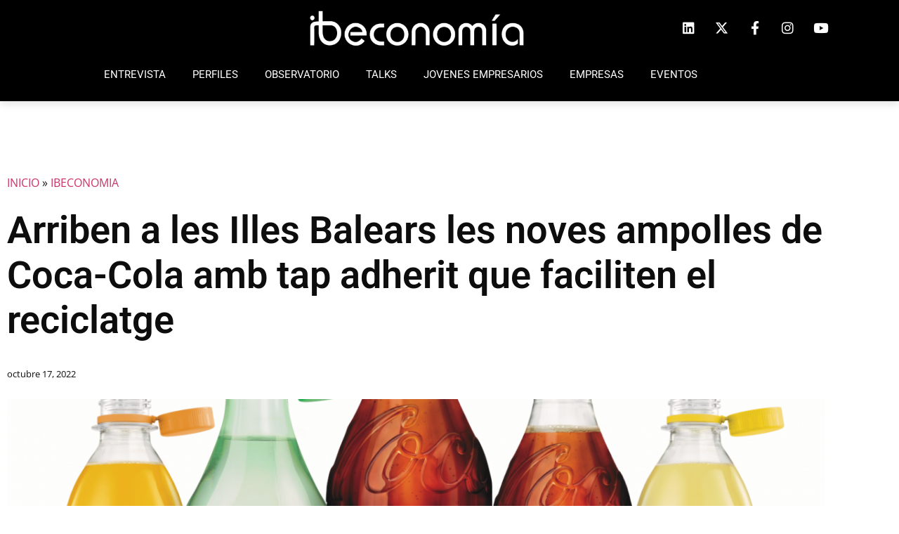

--- FILE ---
content_type: text/html; charset=UTF-8
request_url: https://ibeconomia.com/arriben-a-les-illes-balears-les-noves-ampolles-de-coca-cola-amb-tap-adherit-que-faciliten-el-reciclatge/
body_size: 30117
content:
<!doctype html>
<html dir="ltr" lang="es" prefix="og: https://ogp.me/ns#">
<head>
	<meta charset="UTF-8">
	<meta name="viewport" content="width=device-width, initial-scale=1">
	<link rel="profile" href="https://gmpg.org/xfn/11">
	<title>Arriben les noves ampolles de Coca-Cola amb tap adherit</title>

		<!-- All in One SEO 4.9.3 - aioseo.com -->
	<meta name="description" content="Aquesta fita suposa un pas més de Coca-Cola quant a innovació en els seus envasos i una oportunitat per sensibilitzar els consumidors i incentivar el reciclatge" />
	<meta name="robots" content="max-snippet:-1, max-image-preview:large, max-video-preview:-1" />
	<meta name="author" content="Redacción"/>
	<link rel="canonical" href="https://ibeconomia.com/arriben-a-les-illes-balears-les-noves-ampolles-de-coca-cola-amb-tap-adherit-que-faciliten-el-reciclatge/" />
	<meta name="generator" content="All in One SEO (AIOSEO) 4.9.3" />
		<meta property="og:locale" content="es_ES" />
		<meta property="og:site_name" content="ibeconomia.com - Actualidad empresarial y perfiles profesionales" />
		<meta property="og:type" content="article" />
		<meta property="og:title" content="Arriben les noves ampolles de Coca-Cola amb tap adherit" />
		<meta property="og:description" content="Aquesta fita suposa un pas més de Coca-Cola quant a innovació en els seus envasos i una oportunitat per sensibilitzar els consumidors i incentivar el reciclatge" />
		<meta property="og:url" content="https://ibeconomia.com/arriben-a-les-illes-balears-les-noves-ampolles-de-coca-cola-amb-tap-adherit-que-faciliten-el-reciclatge/" />
		<meta property="og:image" content="https://ibeconomia.com/wp-content/uploads/2022/10/Foto-tapones-adheridos.png" />
		<meta property="og:image:secure_url" content="https://ibeconomia.com/wp-content/uploads/2022/10/Foto-tapones-adheridos.png" />
		<meta property="og:image:width" content="1601" />
		<meta property="og:image:height" content="1309" />
		<meta property="article:published_time" content="2022-10-17T16:27:57+00:00" />
		<meta property="article:modified_time" content="2022-10-19T09:05:26+00:00" />
		<meta property="article:publisher" content="https://facebook.com/Ibeconomia.com" />
		<meta name="twitter:card" content="summary" />
		<meta name="twitter:site" content="@Ibeconomia.com" />
		<meta name="twitter:title" content="Arriben les noves ampolles de Coca-Cola amb tap adherit" />
		<meta name="twitter:description" content="Aquesta fita suposa un pas més de Coca-Cola quant a innovació en els seus envasos i una oportunitat per sensibilitzar els consumidors i incentivar el reciclatge" />
		<meta name="twitter:creator" content="@Ibeconomia.com" />
		<meta name="twitter:image" content="https://ibeconomia.com/wp-content/uploads/2022/10/Foto-tapones-adheridos.png" />
		<script type="application/ld+json" class="aioseo-schema">
			{"@context":"https:\/\/schema.org","@graph":[{"@type":"BlogPosting","@id":"https:\/\/ibeconomia.com\/arriben-a-les-illes-balears-les-noves-ampolles-de-coca-cola-amb-tap-adherit-que-faciliten-el-reciclatge\/#blogposting","name":"Arriben les noves ampolles de Coca-Cola amb tap adherit","headline":"Arriben a les Illes Balears les noves ampolles de Coca-Cola amb tap adherit que faciliten el reciclatge","author":{"@id":"https:\/\/ibeconomia.com\/author\/redaccion\/#author"},"publisher":{"@id":"https:\/\/ibeconomia.com\/#organization"},"image":{"@type":"ImageObject","url":"https:\/\/ibeconomia.com\/wp-content\/uploads\/2022\/10\/Foto-tapones-adheridos.png","width":1601,"height":1309},"datePublished":"2022-10-17T16:27:57+00:00","dateModified":"2022-10-19T09:05:26+00:00","inLanguage":"es-ES","mainEntityOfPage":{"@id":"https:\/\/ibeconomia.com\/arriben-a-les-illes-balears-les-noves-ampolles-de-coca-cola-amb-tap-adherit-que-faciliten-el-reciclatge\/#webpage"},"isPartOf":{"@id":"https:\/\/ibeconomia.com\/arriben-a-les-illes-balears-les-noves-ampolles-de-coca-cola-amb-tap-adherit-que-faciliten-el-reciclatge\/#webpage"},"articleSection":"IBECONOMIA"},{"@type":"BreadcrumbList","@id":"https:\/\/ibeconomia.com\/arriben-a-les-illes-balears-les-noves-ampolles-de-coca-cola-amb-tap-adherit-que-faciliten-el-reciclatge\/#breadcrumblist","itemListElement":[{"@type":"ListItem","@id":"https:\/\/ibeconomia.com#listItem","position":1,"name":"INICIO","item":"https:\/\/ibeconomia.com","nextItem":{"@type":"ListItem","@id":"https:\/\/ibeconomia.com\/categoria\/ibeconomia\/#listItem","name":"IBECONOMIA"}},{"@type":"ListItem","@id":"https:\/\/ibeconomia.com\/categoria\/ibeconomia\/#listItem","position":2,"name":"IBECONOMIA","previousItem":{"@type":"ListItem","@id":"https:\/\/ibeconomia.com#listItem","name":"INICIO"}}]},{"@type":"Organization","@id":"https:\/\/ibeconomia.com\/#organization","name":"ibeconomia.com","description":"Actualidad empresarial y perfiles profesionales","url":"https:\/\/ibeconomia.com\/","telephone":"+34605263550","logo":{"@type":"ImageObject","url":"https:\/\/ibeconomia.com\/wp-content\/uploads\/2021\/08\/cropped-cropped-Logos-ib-blanco-favicom.png","@id":"https:\/\/ibeconomia.com\/arriben-a-les-illes-balears-les-noves-ampolles-de-coca-cola-amb-tap-adherit-que-faciliten-el-reciclatge\/#organizationLogo","width":512,"height":512},"image":{"@id":"https:\/\/ibeconomia.com\/arriben-a-les-illes-balears-les-noves-ampolles-de-coca-cola-amb-tap-adherit-que-faciliten-el-reciclatge\/#organizationLogo"},"sameAs":["https:\/\/facebook.com\/Ibeconomia.com","https:\/\/x.com\/Ibeconomia.com","https:\/\/instagram.com\/Ibeconomia.com","https:\/\/pinterest.com\/Ibeconomia.com","https:\/\/youtube.com\/Ibeconomia.com","https:\/\/linkedin.com\/in\/Ibeconomia.com"]},{"@type":"Person","@id":"https:\/\/ibeconomia.com\/author\/redaccion\/#author","url":"https:\/\/ibeconomia.com\/author\/redaccion\/","name":"Redacci\u00f3n"},{"@type":"WebPage","@id":"https:\/\/ibeconomia.com\/arriben-a-les-illes-balears-les-noves-ampolles-de-coca-cola-amb-tap-adherit-que-faciliten-el-reciclatge\/#webpage","url":"https:\/\/ibeconomia.com\/arriben-a-les-illes-balears-les-noves-ampolles-de-coca-cola-amb-tap-adherit-que-faciliten-el-reciclatge\/","name":"Arriben les noves ampolles de Coca-Cola amb tap adherit","description":"Aquesta fita suposa un pas m\u00e9s de Coca-Cola quant a innovaci\u00f3 en els seus envasos i una oportunitat per sensibilitzar els consumidors i incentivar el reciclatge","inLanguage":"es-ES","isPartOf":{"@id":"https:\/\/ibeconomia.com\/#website"},"breadcrumb":{"@id":"https:\/\/ibeconomia.com\/arriben-a-les-illes-balears-les-noves-ampolles-de-coca-cola-amb-tap-adherit-que-faciliten-el-reciclatge\/#breadcrumblist"},"author":{"@id":"https:\/\/ibeconomia.com\/author\/redaccion\/#author"},"creator":{"@id":"https:\/\/ibeconomia.com\/author\/redaccion\/#author"},"image":{"@type":"ImageObject","url":"https:\/\/ibeconomia.com\/wp-content\/uploads\/2022\/10\/Foto-tapones-adheridos.png","@id":"https:\/\/ibeconomia.com\/arriben-a-les-illes-balears-les-noves-ampolles-de-coca-cola-amb-tap-adherit-que-faciliten-el-reciclatge\/#mainImage","width":1601,"height":1309},"primaryImageOfPage":{"@id":"https:\/\/ibeconomia.com\/arriben-a-les-illes-balears-les-noves-ampolles-de-coca-cola-amb-tap-adherit-que-faciliten-el-reciclatge\/#mainImage"},"datePublished":"2022-10-17T16:27:57+00:00","dateModified":"2022-10-19T09:05:26+00:00"},{"@type":"WebSite","@id":"https:\/\/ibeconomia.com\/#website","url":"https:\/\/ibeconomia.com\/","name":"ibeconomia.com","alternateName":"ib economia","description":"Actualidad empresarial y perfiles profesionales","inLanguage":"es-ES","publisher":{"@id":"https:\/\/ibeconomia.com\/#organization"}}]}
		</script>
		<!-- All in One SEO -->

<link rel="alternate" type="application/rss+xml" title="ibeconomia.com &raquo; Feed" href="https://ibeconomia.com/feed/" />
<link rel="alternate" title="oEmbed (JSON)" type="application/json+oembed" href="https://ibeconomia.com/wp-json/oembed/1.0/embed?url=https%3A%2F%2Fibeconomia.com%2Farriben-a-les-illes-balears-les-noves-ampolles-de-coca-cola-amb-tap-adherit-que-faciliten-el-reciclatge%2F" />
<link rel="alternate" title="oEmbed (XML)" type="text/xml+oembed" href="https://ibeconomia.com/wp-json/oembed/1.0/embed?url=https%3A%2F%2Fibeconomia.com%2Farriben-a-les-illes-balears-les-noves-ampolles-de-coca-cola-amb-tap-adherit-que-faciliten-el-reciclatge%2F&#038;format=xml" />
<style id='wp-img-auto-sizes-contain-inline-css'>
img:is([sizes=auto i],[sizes^="auto," i]){contain-intrinsic-size:3000px 1500px}
/*# sourceURL=wp-img-auto-sizes-contain-inline-css */
</style>
<style id='wp-emoji-styles-inline-css'>

	img.wp-smiley, img.emoji {
		display: inline !important;
		border: none !important;
		box-shadow: none !important;
		height: 1em !important;
		width: 1em !important;
		margin: 0 0.07em !important;
		vertical-align: -0.1em !important;
		background: none !important;
		padding: 0 !important;
	}
/*# sourceURL=wp-emoji-styles-inline-css */
</style>
<link rel='stylesheet' id='aioseo/css/src/vue/standalone/blocks/table-of-contents/global.scss-css' href='https://ibeconomia.com/wp-content/plugins/all-in-one-seo-pack/dist/Lite/assets/css/table-of-contents/global.e90f6d47.css?ver=4.9.3' media='all' />
<link rel='stylesheet' id='hello-elementor-css' href='https://ibeconomia.com/wp-content/themes/hello-elementor/assets/css/reset.css?ver=3.4.5' media='all' />
<link rel='stylesheet' id='hello-elementor-theme-style-css' href='https://ibeconomia.com/wp-content/themes/hello-elementor/assets/css/theme.css?ver=3.4.5' media='all' />
<link rel='stylesheet' id='hello-elementor-header-footer-css' href='https://ibeconomia.com/wp-content/themes/hello-elementor/assets/css/header-footer.css?ver=3.4.5' media='all' />
<link rel='stylesheet' id='elementor-frontend-css' href='https://ibeconomia.com/wp-content/plugins/elementor/assets/css/frontend.min.css?ver=3.34.1' media='all' />
<style id='elementor-frontend-inline-css'>
.elementor-kit-126{--e-global-color-primary:#FFFFFF;--e-global-color-secondary:#54595F;--e-global-color-text:#7A7A7A;--e-global-color-accent:#000000;--e-global-color-8a41840:#FFE998;--e-global-color-67af7b9:#FF0000;--e-global-typography-primary-font-family:"Roboto";--e-global-typography-primary-font-weight:600;--e-global-typography-secondary-font-family:"Roboto Slab";--e-global-typography-secondary-font-weight:400;--e-global-typography-text-font-family:"Roboto";--e-global-typography-text-font-weight:400;--e-global-typography-accent-font-family:"Roboto";--e-global-typography-accent-font-weight:500;color:#191B1B;font-family:"Open Sans", Sans-serif;font-size:16px;line-height:2em;}.elementor-kit-126 button,.elementor-kit-126 input[type="button"],.elementor-kit-126 input[type="submit"],.elementor-kit-126 .elementor-button{background-color:#EAEAEA;font-family:"Roboto", Sans-serif;font-size:15px;font-weight:700;text-transform:uppercase;line-height:1em;color:#0D0D0D;border-style:solid;border-width:0px 0px 0px 0px;border-radius:0px 0px 0px 0px;padding:20px 45px 19px 45px;}.elementor-kit-126 button:hover,.elementor-kit-126 button:focus,.elementor-kit-126 input[type="button"]:hover,.elementor-kit-126 input[type="button"]:focus,.elementor-kit-126 input[type="submit"]:hover,.elementor-kit-126 input[type="submit"]:focus,.elementor-kit-126 .elementor-button:hover,.elementor-kit-126 .elementor-button:focus{background-color:#0D0D0D;color:#FFFFFF;}.elementor-kit-126 e-page-transition{background-color:#FFBC7D;}.elementor-kit-126 p{margin-block-end:32px;}.elementor-kit-126 h1{font-family:"Roboto", Sans-serif;}.elementor-kit-126 h2{font-family:"Roboto", Sans-serif;font-weight:700;}.elementor-kit-126 h3{font-family:"Roboto", Sans-serif;}.elementor-kit-126 h4{font-family:"Roboto", Sans-serif;}.elementor-kit-126 h5{font-family:"Roboto", Sans-serif;}.elementor-kit-126 h6{font-family:"Roboto", Sans-serif;}.elementor-kit-126 label{color:#0D0D0D;font-family:"Roboto", Sans-serif;font-size:12px;}.elementor-kit-126 input:not([type="button"]):not([type="submit"]),.elementor-kit-126 textarea,.elementor-kit-126 .elementor-field-textual{border-style:solid;border-width:0px 0px 0px 0px;border-color:#D7D7D7;border-radius:0px 0px 0px 0px;padding:19px 25px 19px 25px;}.elementor-section.elementor-section-boxed > .elementor-container{max-width:1140px;}.e-con{--container-max-width:1140px;}.elementor-widget:not(:last-child){margin-block-end:20px;}.elementor-element{--widgets-spacing:20px 20px;--widgets-spacing-row:20px;--widgets-spacing-column:20px;}{}h1.entry-title{display:var(--page-title-display);}@media(max-width:1024px){.elementor-section.elementor-section-boxed > .elementor-container{max-width:1024px;}.e-con{--container-max-width:1024px;}}@media(max-width:767px){.elementor-section.elementor-section-boxed > .elementor-container{max-width:767px;}.e-con{--container-max-width:767px;}}
.elementor-250 .elementor-element.elementor-element-7e64189 > .elementor-container > .elementor-column > .elementor-widget-wrap{align-content:center;align-items:center;}.elementor-250 .elementor-element.elementor-element-7e64189:not(.elementor-motion-effects-element-type-background), .elementor-250 .elementor-element.elementor-element-7e64189 > .elementor-motion-effects-container > .elementor-motion-effects-layer{background-color:#000000;}.elementor-250 .elementor-element.elementor-element-7e64189{box-shadow:0px 5px 10px 0px rgba(0, 0, 0, 0.1);transition:background 0.3s, border 0.3s, border-radius 0.3s, box-shadow 0.3s;margin-top:0px;margin-bottom:30px;padding:15px 0px 0px 0px;z-index:9;}.elementor-250 .elementor-element.elementor-element-7e64189 > .elementor-background-overlay{transition:background 0.3s, border-radius 0.3s, opacity 0.3s;}.elementor-250 .elementor-element.elementor-element-72452ae > .elementor-element-populated{padding:0px 0px 0px 0px;}.elementor-250 .elementor-element.elementor-element-014a822 > .elementor-container > .elementor-column > .elementor-widget-wrap{align-content:center;align-items:center;}.elementor-250 .elementor-element.elementor-element-014a822 > .elementor-container{max-width:1240px;}.elementor-250 .elementor-element.elementor-element-014a822{margin-top:0px;margin-bottom:0px;padding:0px 0px 0px 0px;}.elementor-250 .elementor-element.elementor-element-668aa02 > .elementor-element-populated{margin:0px 0px 0px 0px;--e-column-margin-right:0px;--e-column-margin-left:0px;padding:0px 0px 0px 0px;}.elementor-250 .elementor-element.elementor-element-ea6cde6 > .elementor-widget-container{margin:0px 0px 0px 0px;padding:10px 10px 10px 10px;}.elementor-250 .elementor-element.elementor-element-ea6cde6 .elementor-menu-toggle{margin:0 auto;}.elementor-250 .elementor-element.elementor-element-ea6cde6 .elementor-nav-menu .elementor-item{font-family:"Roboto", Sans-serif;font-size:15px;font-weight:400;text-transform:uppercase;line-height:1em;}.elementor-250 .elementor-element.elementor-element-ea6cde6 .elementor-nav-menu--main .elementor-item{color:#FFFFFF;fill:#FFFFFF;padding-left:19px;padding-right:19px;padding-top:10px;padding-bottom:10px;}.elementor-250 .elementor-element.elementor-element-ea6cde6 .elementor-nav-menu--main .elementor-item:hover,
					.elementor-250 .elementor-element.elementor-element-ea6cde6 .elementor-nav-menu--main .elementor-item.elementor-item-active,
					.elementor-250 .elementor-element.elementor-element-ea6cde6 .elementor-nav-menu--main .elementor-item.highlighted,
					.elementor-250 .elementor-element.elementor-element-ea6cde6 .elementor-nav-menu--main .elementor-item:focus{color:var( --e-global-color-67af7b9 );fill:var( --e-global-color-67af7b9 );}.elementor-250 .elementor-element.elementor-element-ea6cde6 .elementor-nav-menu--main .elementor-item.elementor-item-active{color:var( --e-global-color-67af7b9 );}.elementor-250 .elementor-element.elementor-element-ea6cde6{--e-nav-menu-horizontal-menu-item-margin:calc( 0px / 2 );}.elementor-250 .elementor-element.elementor-element-ea6cde6 .elementor-nav-menu--main:not(.elementor-nav-menu--layout-horizontal) .elementor-nav-menu > li:not(:last-child){margin-bottom:0px;}.elementor-250 .elementor-element.elementor-element-ea6cde6 .elementor-nav-menu--dropdown a, .elementor-250 .elementor-element.elementor-element-ea6cde6 .elementor-menu-toggle{color:#FFFFFF;fill:#FFFFFF;}.elementor-250 .elementor-element.elementor-element-ea6cde6 .elementor-nav-menu--dropdown{background-color:#FFFFFF;}.elementor-250 .elementor-element.elementor-element-ea6cde6 .elementor-nav-menu--dropdown a:hover,
					.elementor-250 .elementor-element.elementor-element-ea6cde6 .elementor-nav-menu--dropdown a:focus,
					.elementor-250 .elementor-element.elementor-element-ea6cde6 .elementor-nav-menu--dropdown a.elementor-item-active,
					.elementor-250 .elementor-element.elementor-element-ea6cde6 .elementor-nav-menu--dropdown a.highlighted{background-color:#F7F7F7;}.elementor-250 .elementor-element.elementor-element-ea6cde6 .elementor-nav-menu--dropdown a.elementor-item-active{background-color:#F7F7F7;}.elementor-250 .elementor-element.elementor-element-ea6cde6 .elementor-nav-menu--dropdown .elementor-item, .elementor-250 .elementor-element.elementor-element-ea6cde6 .elementor-nav-menu--dropdown  .elementor-sub-item{font-family:"Roboto", Sans-serif;font-size:14px;font-weight:700;text-transform:capitalize;}.elementor-250 .elementor-element.elementor-element-ea6cde6 .elementor-nav-menu--dropdown a{padding-left:40px;padding-right:40px;}.elementor-250 .elementor-element.elementor-element-0872267 > .elementor-element-populated{margin:0px 0px 0px 0px;--e-column-margin-right:0px;--e-column-margin-left:0px;padding:0px 0px 0px 0px;}.elementor-250 .elementor-element.elementor-element-ec40ab6 img{width:85%;}.elementor-250 .elementor-element.elementor-element-265cdb8.elementor-column > .elementor-widget-wrap{justify-content:flex-start;}.elementor-250 .elementor-element.elementor-element-265cdb8 > .elementor-element-populated{margin:0px 0px 0px 0px;--e-column-margin-right:0px;--e-column-margin-left:0px;padding:0px 0px 0px 0px;}.elementor-250 .elementor-element.elementor-element-45762fd{--grid-template-columns:repeat(0, auto);--icon-size:19px;--grid-column-gap:24px;--grid-row-gap:0px;}.elementor-250 .elementor-element.elementor-element-45762fd .elementor-widget-container{text-align:right;}.elementor-250 .elementor-element.elementor-element-45762fd > .elementor-widget-container{margin:2px 10px 0px 0px;}.elementor-250 .elementor-element.elementor-element-45762fd .elementor-social-icon{background-color:#FFFFFF00;--icon-padding:0em;}.elementor-250 .elementor-element.elementor-element-45762fd .elementor-social-icon i{color:#FFFFFF;}.elementor-250 .elementor-element.elementor-element-45762fd .elementor-social-icon svg{fill:#FFFFFF;}.elementor-250 .elementor-element.elementor-element-45762fd .elementor-icon{border-radius:0px 0px 0px 0px;}.elementor-250 .elementor-element.elementor-element-45762fd .elementor-social-icon:hover i{color:var( --e-global-color-67af7b9 );}.elementor-250 .elementor-element.elementor-element-45762fd .elementor-social-icon:hover svg{fill:var( --e-global-color-67af7b9 );}.elementor-250 .elementor-element.elementor-element-ea811fa > .elementor-element-populated{margin:0px 0px 0px 0px;--e-column-margin-right:0px;--e-column-margin-left:0px;padding:0px 0px 0px 0px;}.elementor-250 .elementor-element.elementor-element-4a29e6c > .elementor-container > .elementor-column > .elementor-widget-wrap{align-content:center;align-items:center;}.elementor-250 .elementor-element.elementor-element-4a29e6c{margin-top:0px;margin-bottom:0px;padding:0px 0px 0px 0px;}.elementor-250 .elementor-element.elementor-element-bc2a098 > .elementor-widget-container{margin:0px 0px 0px 0px;padding:10px 10px 10px 10px;}.elementor-250 .elementor-element.elementor-element-bc2a098 .elementor-menu-toggle{margin:0 auto;}.elementor-250 .elementor-element.elementor-element-bc2a098 .elementor-nav-menu .elementor-item{font-family:"Roboto", Sans-serif;font-size:15px;font-weight:400;text-transform:uppercase;line-height:1em;}.elementor-250 .elementor-element.elementor-element-bc2a098 .elementor-nav-menu--main .elementor-item{color:#FFFFFF;fill:#FFFFFF;padding-left:19px;padding-right:19px;padding-top:10px;padding-bottom:10px;}.elementor-250 .elementor-element.elementor-element-bc2a098 .elementor-nav-menu--main .elementor-item:hover,
					.elementor-250 .elementor-element.elementor-element-bc2a098 .elementor-nav-menu--main .elementor-item.elementor-item-active,
					.elementor-250 .elementor-element.elementor-element-bc2a098 .elementor-nav-menu--main .elementor-item.highlighted,
					.elementor-250 .elementor-element.elementor-element-bc2a098 .elementor-nav-menu--main .elementor-item:focus{color:var( --e-global-color-67af7b9 );fill:var( --e-global-color-67af7b9 );}.elementor-250 .elementor-element.elementor-element-bc2a098 .elementor-nav-menu--main .elementor-item.elementor-item-active{color:var( --e-global-color-67af7b9 );}.elementor-250 .elementor-element.elementor-element-bc2a098{--e-nav-menu-horizontal-menu-item-margin:calc( 0px / 2 );}.elementor-250 .elementor-element.elementor-element-bc2a098 .elementor-nav-menu--main:not(.elementor-nav-menu--layout-horizontal) .elementor-nav-menu > li:not(:last-child){margin-bottom:0px;}.elementor-250 .elementor-element.elementor-element-bc2a098 .elementor-nav-menu--dropdown a, .elementor-250 .elementor-element.elementor-element-bc2a098 .elementor-menu-toggle{color:#FFFFFF;fill:#FFFFFF;}.elementor-250 .elementor-element.elementor-element-bc2a098 .elementor-nav-menu--dropdown{background-color:#000000;}.elementor-250 .elementor-element.elementor-element-bc2a098 .elementor-nav-menu--dropdown a:hover,
					.elementor-250 .elementor-element.elementor-element-bc2a098 .elementor-nav-menu--dropdown a:focus,
					.elementor-250 .elementor-element.elementor-element-bc2a098 .elementor-nav-menu--dropdown a.elementor-item-active,
					.elementor-250 .elementor-element.elementor-element-bc2a098 .elementor-nav-menu--dropdown a.highlighted,
					.elementor-250 .elementor-element.elementor-element-bc2a098 .elementor-menu-toggle:hover,
					.elementor-250 .elementor-element.elementor-element-bc2a098 .elementor-menu-toggle:focus{color:var( --e-global-color-67af7b9 );}.elementor-250 .elementor-element.elementor-element-bc2a098 .elementor-nav-menu--dropdown a:hover,
					.elementor-250 .elementor-element.elementor-element-bc2a098 .elementor-nav-menu--dropdown a:focus,
					.elementor-250 .elementor-element.elementor-element-bc2a098 .elementor-nav-menu--dropdown a.elementor-item-active,
					.elementor-250 .elementor-element.elementor-element-bc2a098 .elementor-nav-menu--dropdown a.highlighted{background-color:var( --e-global-color-accent );}.elementor-250 .elementor-element.elementor-element-bc2a098 .elementor-nav-menu--dropdown a.elementor-item-active{color:var( --e-global-color-67af7b9 );background-color:#F7F7F7;}.elementor-250 .elementor-element.elementor-element-bc2a098 .elementor-nav-menu--dropdown .elementor-item, .elementor-250 .elementor-element.elementor-element-bc2a098 .elementor-nav-menu--dropdown  .elementor-sub-item{font-family:"Roboto", Sans-serif;font-size:14px;font-weight:700;text-transform:capitalize;}.elementor-250 .elementor-element.elementor-element-bc2a098 .elementor-nav-menu--dropdown a{padding-left:40px;padding-right:40px;}.elementor-250 .elementor-element.elementor-element-68bf690 > .elementor-widget-container{margin:0px 0px 0px 0px;padding:10px 10px 10px 10px;}.elementor-250 .elementor-element.elementor-element-68bf690 .elementor-menu-toggle{margin:0 auto;}.elementor-250 .elementor-element.elementor-element-68bf690 .elementor-nav-menu .elementor-item{font-family:"Roboto", Sans-serif;font-size:15px;font-weight:400;text-transform:uppercase;line-height:1em;}.elementor-250 .elementor-element.elementor-element-68bf690 .elementor-nav-menu--main .elementor-item{color:#FF0000;fill:#FF0000;padding-left:19px;padding-right:19px;padding-top:10px;padding-bottom:10px;}.elementor-250 .elementor-element.elementor-element-68bf690 .elementor-nav-menu--main .elementor-item:hover,
					.elementor-250 .elementor-element.elementor-element-68bf690 .elementor-nav-menu--main .elementor-item.elementor-item-active,
					.elementor-250 .elementor-element.elementor-element-68bf690 .elementor-nav-menu--main .elementor-item.highlighted,
					.elementor-250 .elementor-element.elementor-element-68bf690 .elementor-nav-menu--main .elementor-item:focus{color:var( --e-global-color-67af7b9 );fill:var( --e-global-color-67af7b9 );}.elementor-250 .elementor-element.elementor-element-68bf690 .elementor-nav-menu--main .elementor-item.elementor-item-active{color:var( --e-global-color-67af7b9 );}.elementor-250 .elementor-element.elementor-element-68bf690{--e-nav-menu-horizontal-menu-item-margin:calc( 0px / 2 );}.elementor-250 .elementor-element.elementor-element-68bf690 .elementor-nav-menu--main:not(.elementor-nav-menu--layout-horizontal) .elementor-nav-menu > li:not(:last-child){margin-bottom:0px;}.elementor-250 .elementor-element.elementor-element-68bf690 .elementor-nav-menu--dropdown a, .elementor-250 .elementor-element.elementor-element-68bf690 .elementor-menu-toggle{color:#FFFFFF;fill:#FFFFFF;}.elementor-250 .elementor-element.elementor-element-68bf690 .elementor-nav-menu--dropdown{background-color:#000000;}.elementor-250 .elementor-element.elementor-element-68bf690 .elementor-nav-menu--dropdown a:hover,
					.elementor-250 .elementor-element.elementor-element-68bf690 .elementor-nav-menu--dropdown a:focus,
					.elementor-250 .elementor-element.elementor-element-68bf690 .elementor-nav-menu--dropdown a.elementor-item-active,
					.elementor-250 .elementor-element.elementor-element-68bf690 .elementor-nav-menu--dropdown a.highlighted{background-color:#F7F7F7;}.elementor-250 .elementor-element.elementor-element-68bf690 .elementor-nav-menu--dropdown a.elementor-item-active{background-color:#F7F7F7;}.elementor-250 .elementor-element.elementor-element-68bf690 .elementor-nav-menu--dropdown .elementor-item, .elementor-250 .elementor-element.elementor-element-68bf690 .elementor-nav-menu--dropdown  .elementor-sub-item{font-family:"Roboto", Sans-serif;font-size:14px;font-weight:700;text-transform:capitalize;}.elementor-250 .elementor-element.elementor-element-68bf690 .elementor-nav-menu--dropdown a{padding-left:40px;padding-right:40px;}.elementor-250 .elementor-element.elementor-element-bcb3649 img{width:85%;}.elementor-theme-builder-content-area{height:400px;}.elementor-location-header:before, .elementor-location-footer:before{content:"";display:table;clear:both;}@media(max-width:1024px){.elementor-250 .elementor-element.elementor-element-ec40ab6 > .elementor-widget-container{margin:0px 0px 0px 0px;padding:0px 0px 0px 0px;}.elementor-250 .elementor-element.elementor-element-45762fd{--grid-column-gap:24px;}}@media(min-width:768px){.elementor-250 .elementor-element.elementor-element-72452ae{width:100%;}.elementor-250 .elementor-element.elementor-element-668aa02{width:40%;}.elementor-250 .elementor-element.elementor-element-0872267{width:35%;}.elementor-250 .elementor-element.elementor-element-265cdb8{width:40%;}.elementor-250 .elementor-element.elementor-element-ea811fa{width:5%;}.elementor-250 .elementor-element.elementor-element-5a3f85a{width:10.262%;}.elementor-250 .elementor-element.elementor-element-c4f0975{width:80.631%;}.elementor-250 .elementor-element.elementor-element-9a737dc{width:8.439%;}}@media(max-width:1024px) and (min-width:768px){.elementor-250 .elementor-element.elementor-element-668aa02{width:25%;}.elementor-250 .elementor-element.elementor-element-0872267{width:50%;}.elementor-250 .elementor-element.elementor-element-265cdb8{width:20%;}}@media(max-width:767px){.elementor-250 .elementor-element.elementor-element-7e64189{margin-top:0px;margin-bottom:0px;padding:0px 0px 1px 0px;}.elementor-250 .elementor-element.elementor-element-45762fd .elementor-widget-container{text-align:center;}.elementor-250 .elementor-element.elementor-element-45762fd > .elementor-widget-container{padding:15px 0px 0px 0px;}.elementor-250 .elementor-element.elementor-element-5a3f85a{width:10%;}.elementor-250 .elementor-element.elementor-element-5a3f85a > .elementor-widget-wrap > .elementor-widget:not(.elementor-widget__width-auto):not(.elementor-widget__width-initial):not(:last-child):not(.elementor-absolute){margin-block-end:0px;}.elementor-250 .elementor-element.elementor-element-68bf690 .elementor-nav-menu--main .elementor-item{padding-left:17px;padding-right:17px;padding-top:15px;padding-bottom:15px;}.elementor-250 .elementor-element.elementor-element-68bf690{--e-nav-menu-horizontal-menu-item-margin:calc( 23px / 2 );}.elementor-250 .elementor-element.elementor-element-68bf690 .elementor-nav-menu--main:not(.elementor-nav-menu--layout-horizontal) .elementor-nav-menu > li:not(:last-child){margin-bottom:23px;}.elementor-250 .elementor-element.elementor-element-68bf690 .elementor-nav-menu--dropdown{border-radius:0px 0px 0px 0px;}.elementor-250 .elementor-element.elementor-element-68bf690 .elementor-nav-menu--dropdown li:first-child a{border-top-left-radius:0px;border-top-right-radius:0px;}.elementor-250 .elementor-element.elementor-element-68bf690 .elementor-nav-menu--dropdown li:last-child a{border-bottom-right-radius:0px;border-bottom-left-radius:0px;}.elementor-250 .elementor-element.elementor-element-68bf690 .elementor-nav-menu--dropdown a{padding-left:28px;padding-right:28px;padding-top:12px;padding-bottom:12px;}.elementor-250 .elementor-element.elementor-element-68bf690 .elementor-nav-menu--main > .elementor-nav-menu > li > .elementor-nav-menu--dropdown, .elementor-250 .elementor-element.elementor-element-68bf690 .elementor-nav-menu__container.elementor-nav-menu--dropdown{margin-top:31px !important;}.elementor-250 .elementor-element.elementor-element-c4f0975{width:80%;}.elementor-250 .elementor-element.elementor-element-c4f0975 > .elementor-widget-wrap > .elementor-widget:not(.elementor-widget__width-auto):not(.elementor-widget__width-initial):not(:last-child):not(.elementor-absolute){margin-block-end:0px;}.elementor-250 .elementor-element.elementor-element-c4f0975 > .elementor-element-populated, .elementor-250 .elementor-element.elementor-element-c4f0975 > .elementor-element-populated > .elementor-background-overlay, .elementor-250 .elementor-element.elementor-element-c4f0975 > .elementor-background-slideshow{border-radius:0px 0px 0px 0px;}.elementor-250 .elementor-element.elementor-element-c4f0975 > .elementor-element-populated{margin:0px 0px 0px 0px;--e-column-margin-right:0px;--e-column-margin-left:0px;padding:0px 0px 0px 0px;}.elementor-250 .elementor-element.elementor-element-bcb3649 > .elementor-widget-container{margin:0px 0px 0px 0px;padding:13px 0px 0px 0px;}.elementor-250 .elementor-element.elementor-element-bcb3649 img{width:75%;}.elementor-250 .elementor-element.elementor-element-9a737dc{width:10%;}.elementor-bc-flex-widget .elementor-250 .elementor-element.elementor-element-9a737dc.elementor-column .elementor-widget-wrap{align-items:space-between;}.elementor-250 .elementor-element.elementor-element-9a737dc.elementor-column.elementor-element[data-element_type="column"] > .elementor-widget-wrap.elementor-element-populated{align-content:space-between;align-items:space-between;}.elementor-250 .elementor-element.elementor-element-9a737dc.elementor-column > .elementor-widget-wrap{justify-content:flex-start;}.elementor-250 .elementor-element.elementor-element-9a737dc > .elementor-widget-wrap > .elementor-widget:not(.elementor-widget__width-auto):not(.elementor-widget__width-initial):not(:last-child):not(.elementor-absolute){margin-block-end:0px;}.elementor-250 .elementor-element.elementor-element-9a737dc > .elementor-element-populated{padding:0px 0px 0px 0px;}}
.elementor-182 .elementor-element.elementor-element-7531a4c6:not(.elementor-motion-effects-element-type-background), .elementor-182 .elementor-element.elementor-element-7531a4c6 > .elementor-motion-effects-container > .elementor-motion-effects-layer{background-color:#54595F4A;}.elementor-182 .elementor-element.elementor-element-7531a4c6{transition:background 0.3s, border 0.3s, border-radius 0.3s, box-shadow 0.3s;padding:25px 0px 25px 0px;}.elementor-182 .elementor-element.elementor-element-7531a4c6 > .elementor-background-overlay{transition:background 0.3s, border-radius 0.3s, opacity 0.3s;}.elementor-182 .elementor-element.elementor-element-659b2eb9 > .elementor-widget-wrap > .elementor-widget:not(.elementor-widget__width-auto):not(.elementor-widget__width-initial):not(:last-child):not(.elementor-absolute){margin-block-end:4px;}.elementor-182 .elementor-element.elementor-element-67cc6882{text-align:center;}.elementor-182 .elementor-element.elementor-element-67cc6882 .elementor-heading-title{font-family:var( --e-global-typography-secondary-font-family ), Sans-serif;font-weight:var( --e-global-typography-secondary-font-weight );color:#000000;}.elementor-182 .elementor-element.elementor-element-38e09ea{text-align:center;}.elementor-182 .elementor-element.elementor-element-38e09ea .elementor-heading-title{font-family:var( --e-global-typography-secondary-font-family ), Sans-serif;font-weight:var( --e-global-typography-secondary-font-weight );color:#000000;}.elementor-182 .elementor-element.elementor-element-5acb8f90:not(.elementor-motion-effects-element-type-background), .elementor-182 .elementor-element.elementor-element-5acb8f90 > .elementor-motion-effects-container > .elementor-motion-effects-layer{background-color:#000000;}.elementor-182 .elementor-element.elementor-element-5acb8f90{transition:background 0.3s, border 0.3s, border-radius 0.3s, box-shadow 0.3s;}.elementor-182 .elementor-element.elementor-element-5acb8f90 > .elementor-background-overlay{transition:background 0.3s, border-radius 0.3s, opacity 0.3s;}.elementor-182 .elementor-element.elementor-element-7118855c > .elementor-element-populated{margin:0px 0px 0px 0px;--e-column-margin-right:0px;--e-column-margin-left:0px;padding:0px 0px 0px 0px;}.elementor-182 .elementor-element.elementor-element-175a14dc > .elementor-container > .elementor-column > .elementor-widget-wrap{align-content:flex-start;align-items:flex-start;}.elementor-182 .elementor-element.elementor-element-175a14dc:not(.elementor-motion-effects-element-type-background), .elementor-182 .elementor-element.elementor-element-175a14dc > .elementor-motion-effects-container > .elementor-motion-effects-layer{background-color:#000000;}.elementor-182 .elementor-element.elementor-element-175a14dc{transition:background 0.3s, border 0.3s, border-radius 0.3s, box-shadow 0.3s;margin-top:0px;margin-bottom:0px;padding:40px 0px 0px 0px;}.elementor-182 .elementor-element.elementor-element-175a14dc > .elementor-background-overlay{transition:background 0.3s, border-radius 0.3s, opacity 0.3s;}.elementor-182 .elementor-element.elementor-element-175a14dc > .elementor-shape-top .elementor-shape-fill{fill:#D7D7D7;}.elementor-182 .elementor-element.elementor-element-175a14dc > .elementor-shape-top svg{width:calc(60% + 1.3px);height:13px;}.elementor-182 .elementor-element.elementor-element-3afdcbe > .elementor-element-populated{margin:0px 0px 0px 0px;--e-column-margin-right:0px;--e-column-margin-left:0px;padding:0px 0px 0px 0px;}.elementor-182 .elementor-element.elementor-element-728e70c img{width:20%;max-width:20%;border-radius:0px 0px 0px 0px;}.elementor-182 .elementor-element.elementor-element-1eebcf0b:not(.elementor-motion-effects-element-type-background), .elementor-182 .elementor-element.elementor-element-1eebcf0b > .elementor-motion-effects-container > .elementor-motion-effects-layer{background-color:#000000;}.elementor-182 .elementor-element.elementor-element-1eebcf0b{transition:background 0.3s, border 0.3s, border-radius 0.3s, box-shadow 0.3s;padding:0px 0px 25px 0px;}.elementor-182 .elementor-element.elementor-element-1eebcf0b > .elementor-background-overlay{transition:background 0.3s, border-radius 0.3s, opacity 0.3s;}.elementor-182 .elementor-element.elementor-element-23a5fafb{--divider-border-style:solid;--divider-color:rgba(255,255,255,0.21);--divider-border-width:1px;}.elementor-182 .elementor-element.elementor-element-23a5fafb .elementor-divider-separator{width:100%;}.elementor-182 .elementor-element.elementor-element-23a5fafb .elementor-divider{padding-block-start:15px;padding-block-end:15px;}.elementor-182 .elementor-element.elementor-element-40f2b1e1{transition:background 0.3s, border 0.3s, border-radius 0.3s, box-shadow 0.3s;}.elementor-182 .elementor-element.elementor-element-40f2b1e1 > .elementor-background-overlay{transition:background 0.3s, border-radius 0.3s, opacity 0.3s;}.elementor-182 .elementor-element.elementor-element-2a08b538 > .elementor-widget-container{margin:4px 0px 0px 0px;}.elementor-182 .elementor-element.elementor-element-2a08b538 .elementor-heading-title{font-size:14px;font-weight:400;color:#FFFFFFE0;}.elementor-182 .elementor-element.elementor-element-ae09d1d > .elementor-widget-container{margin:0px 0px 0px 0px;padding:0px 0px 0px 0px;}.elementor-182 .elementor-element.elementor-element-ae09d1d .elementor-menu-toggle{margin:0 auto;}.elementor-182 .elementor-element.elementor-element-ae09d1d .elementor-nav-menu .elementor-item{font-size:14px;}.elementor-182 .elementor-element.elementor-element-ae09d1d .elementor-nav-menu--main .elementor-item{color:#FFFFFFE0;fill:#FFFFFFE0;padding-left:21px;padding-right:21px;padding-top:0px;padding-bottom:0px;}.elementor-182 .elementor-element.elementor-element-ae09d1d .e--pointer-framed .elementor-item:before{border-width:0px;}.elementor-182 .elementor-element.elementor-element-ae09d1d .e--pointer-framed.e--animation-draw .elementor-item:before{border-width:0 0 0px 0px;}.elementor-182 .elementor-element.elementor-element-ae09d1d .e--pointer-framed.e--animation-draw .elementor-item:after{border-width:0px 0px 0 0;}.elementor-182 .elementor-element.elementor-element-ae09d1d .e--pointer-framed.e--animation-corners .elementor-item:before{border-width:0px 0 0 0px;}.elementor-182 .elementor-element.elementor-element-ae09d1d .e--pointer-framed.e--animation-corners .elementor-item:after{border-width:0 0px 0px 0;}.elementor-182 .elementor-element.elementor-element-ae09d1d .e--pointer-underline .elementor-item:after,
					 .elementor-182 .elementor-element.elementor-element-ae09d1d .e--pointer-overline .elementor-item:before,
					 .elementor-182 .elementor-element.elementor-element-ae09d1d .e--pointer-double-line .elementor-item:before,
					 .elementor-182 .elementor-element.elementor-element-ae09d1d .e--pointer-double-line .elementor-item:after{height:0px;}.elementor-182 .elementor-element.elementor-element-ae09d1d{--e-nav-menu-horizontal-menu-item-margin:calc( 17px / 2 );}.elementor-182 .elementor-element.elementor-element-ae09d1d .elementor-nav-menu--main:not(.elementor-nav-menu--layout-horizontal) .elementor-nav-menu > li:not(:last-child){margin-bottom:17px;}.elementor-182 .elementor-element.elementor-element-4048c442{--grid-template-columns:repeat(0, auto);--icon-size:15px;--grid-column-gap:24px;--grid-row-gap:0px;}.elementor-182 .elementor-element.elementor-element-4048c442 .elementor-widget-container{text-align:right;}.elementor-182 .elementor-element.elementor-element-4048c442 .elementor-social-icon{background-color:#FFFFFF00;--icon-padding:0em;}.elementor-182 .elementor-element.elementor-element-4048c442 .elementor-social-icon i{color:#FFFFFF;}.elementor-182 .elementor-element.elementor-element-4048c442 .elementor-social-icon svg{fill:#FFFFFF;}.elementor-182 .elementor-element.elementor-element-4048c442 .elementor-social-icon:hover i{color:var( --e-global-color-67af7b9 );}.elementor-182 .elementor-element.elementor-element-4048c442 .elementor-social-icon:hover svg{fill:var( --e-global-color-67af7b9 );}.elementor-theme-builder-content-area{height:400px;}.elementor-location-header:before, .elementor-location-footer:before{content:"";display:table;clear:both;}@media(min-width:768px){.elementor-182 .elementor-element.elementor-element-27aee6e{width:26.227%;}.elementor-182 .elementor-element.elementor-element-12c3017{width:54.929%;}.elementor-182 .elementor-element.elementor-element-317ad5d{width:18.508%;}}@media(max-width:1024px){.elementor-182 .elementor-element.elementor-element-7531a4c6{padding:25px 20px 25px 20px;}.elementor-182 .elementor-element.elementor-element-175a14dc{padding:25px 20px 0px 20px;}.elementor-182 .elementor-element.elementor-element-728e70c > .elementor-widget-container{margin:0px 0px 0px 0px;padding:0px 0px 0px 0px;}.elementor-182 .elementor-element.elementor-element-1eebcf0b{padding:30px 20px 0px 20px;}.elementor-182 .elementor-element.elementor-element-40f2b1e1{padding:0px 0px 020px 0px;}.elementor-182 .elementor-element.elementor-element-2a08b538 .elementor-heading-title{font-size:12px;}}@media(max-width:767px){.elementor-182 .elementor-element.elementor-element-7531a4c6{padding:20px 20px 20px 20px;}.elementor-182 .elementor-element.elementor-element-175a14dc > .elementor-shape-top svg{width:calc(201% + 1.3px);height:12px;}.elementor-182 .elementor-element.elementor-element-175a14dc{padding:25px 25px 0px 25px;}.elementor-182 .elementor-element.elementor-element-1eebcf0b{padding:0px 20px 0px 20px;}.elementor-182 .elementor-element.elementor-element-5916bea4 > .elementor-element-populated{padding:25px 0px 0px 0px;}.elementor-182 .elementor-element.elementor-element-40f2b1e1{margin-top:0px;margin-bottom:20px;}.elementor-182 .elementor-element.elementor-element-2a08b538{text-align:center;}.elementor-182 .elementor-element.elementor-element-317ad5d > .elementor-element-populated{padding:0px 0px 0px 0px;}.elementor-182 .elementor-element.elementor-element-4048c442 .elementor-widget-container{text-align:center;}.elementor-182 .elementor-element.elementor-element-4048c442 > .elementor-widget-container{padding:15px 0px 0px 0px;}}
.elementor-3170 .elementor-element.elementor-element-4d18c973 > .elementor-container{max-width:1184px;}.elementor-3170 .elementor-element.elementor-element-4d18c973{padding:60px 0px 0px 0px;}.elementor-3170 .elementor-element.elementor-element-22df4162 > .elementor-widget-container{margin:0px 0px 8px 0px;}.elementor-3170 .elementor-element.elementor-element-22df4162 .elementor-heading-title{font-family:"Roboto", Sans-serif;font-size:54px;font-weight:600;line-height:1.2em;color:#0D0D0D;}.elementor-3170 .elementor-element.elementor-element-6cc1b51{margin-top:0px;margin-bottom:20px;}.elementor-bc-flex-widget .elementor-3170 .elementor-element.elementor-element-4b50a502.elementor-column .elementor-widget-wrap{align-items:center;}.elementor-3170 .elementor-element.elementor-element-4b50a502.elementor-column.elementor-element[data-element_type="column"] > .elementor-widget-wrap.elementor-element-populated{align-content:center;align-items:center;}.elementor-3170 .elementor-element.elementor-element-7c3340fb{width:auto;max-width:auto;}.elementor-3170 .elementor-element.elementor-element-7c3340fb .elementor-icon-list-items:not(.elementor-inline-items) .elementor-icon-list-item:not(:last-child){padding-bottom:calc(20px/2);}.elementor-3170 .elementor-element.elementor-element-7c3340fb .elementor-icon-list-items:not(.elementor-inline-items) .elementor-icon-list-item:not(:first-child){margin-top:calc(20px/2);}.elementor-3170 .elementor-element.elementor-element-7c3340fb .elementor-icon-list-items.elementor-inline-items .elementor-icon-list-item{margin-right:calc(20px/2);margin-left:calc(20px/2);}.elementor-3170 .elementor-element.elementor-element-7c3340fb .elementor-icon-list-items.elementor-inline-items{margin-right:calc(-20px/2);margin-left:calc(-20px/2);}body.rtl .elementor-3170 .elementor-element.elementor-element-7c3340fb .elementor-icon-list-items.elementor-inline-items .elementor-icon-list-item:after{left:calc(-20px/2);}body:not(.rtl) .elementor-3170 .elementor-element.elementor-element-7c3340fb .elementor-icon-list-items.elementor-inline-items .elementor-icon-list-item:after{right:calc(-20px/2);}.elementor-3170 .elementor-element.elementor-element-7c3340fb .elementor-icon-list-item:not(:last-child):after{content:"";height:2%;border-color:#0D0D0D;}.elementor-3170 .elementor-element.elementor-element-7c3340fb .elementor-icon-list-items:not(.elementor-inline-items) .elementor-icon-list-item:not(:last-child):after{border-top-style:solid;border-top-width:2px;}.elementor-3170 .elementor-element.elementor-element-7c3340fb .elementor-icon-list-items.elementor-inline-items .elementor-icon-list-item:not(:last-child):after{border-left-style:solid;}.elementor-3170 .elementor-element.elementor-element-7c3340fb .elementor-inline-items .elementor-icon-list-item:not(:last-child):after{border-left-width:2px;}.elementor-3170 .elementor-element.elementor-element-7c3340fb .elementor-icon-list-icon{width:14px;}.elementor-3170 .elementor-element.elementor-element-7c3340fb .elementor-icon-list-icon i{font-size:14px;}.elementor-3170 .elementor-element.elementor-element-7c3340fb .elementor-icon-list-icon svg{--e-icon-list-icon-size:14px;}body:not(.rtl) .elementor-3170 .elementor-element.elementor-element-7c3340fb .elementor-icon-list-text{padding-left:0px;}body.rtl .elementor-3170 .elementor-element.elementor-element-7c3340fb .elementor-icon-list-text{padding-right:0px;}.elementor-3170 .elementor-element.elementor-element-7c3340fb .elementor-icon-list-text, .elementor-3170 .elementor-element.elementor-element-7c3340fb .elementor-icon-list-text a{color:#0D0D0D;}.elementor-3170 .elementor-element.elementor-element-7c3340fb .elementor-icon-list-item{font-size:13.28px;}.elementor-3170 .elementor-element.elementor-element-2c9d725e img{width:100%;}.elementor-3170 .elementor-element.elementor-element-2f178862 > .elementor-container{max-width:1184px;}.elementor-3170 .elementor-element.elementor-element-2f178862{padding:55px 0px 130px 0px;}.elementor-3170 .elementor-element.elementor-element-62e4a3bb > .elementor-element-populated{padding:10px 40px 10px 60px;}.elementor-3170 .elementor-element.elementor-element-6e51592 > .elementor-widget-container{margin:0px 0px 20px 0px;}.elementor-3170 .elementor-element.elementor-element-6e51592{--grid-side-margin:10px;--grid-column-gap:10px;--grid-row-gap:10px;--grid-bottom-margin:10px;--e-share-buttons-primary-color:var( --e-global-color-secondary );}.elementor-3170 .elementor-element.elementor-element-73e3e6c9 > .elementor-widget-container{margin:0px 0px -3px 0px;}.elementor-3170 .elementor-element.elementor-element-73e3e6c9 .elementor-icon-list-items:not(.elementor-inline-items) .elementor-icon-list-item:not(:last-child){padding-bottom:calc(0px/2);}.elementor-3170 .elementor-element.elementor-element-73e3e6c9 .elementor-icon-list-items:not(.elementor-inline-items) .elementor-icon-list-item:not(:first-child){margin-top:calc(0px/2);}.elementor-3170 .elementor-element.elementor-element-73e3e6c9 .elementor-icon-list-items.elementor-inline-items .elementor-icon-list-item{margin-right:calc(0px/2);margin-left:calc(0px/2);}.elementor-3170 .elementor-element.elementor-element-73e3e6c9 .elementor-icon-list-items.elementor-inline-items{margin-right:calc(-0px/2);margin-left:calc(-0px/2);}body.rtl .elementor-3170 .elementor-element.elementor-element-73e3e6c9 .elementor-icon-list-items.elementor-inline-items .elementor-icon-list-item:after{left:calc(-0px/2);}body:not(.rtl) .elementor-3170 .elementor-element.elementor-element-73e3e6c9 .elementor-icon-list-items.elementor-inline-items .elementor-icon-list-item:after{right:calc(-0px/2);}.elementor-3170 .elementor-element.elementor-element-73e3e6c9 .elementor-icon-list-icon i{color:#0D0D0D;font-size:14px;}.elementor-3170 .elementor-element.elementor-element-73e3e6c9 .elementor-icon-list-icon svg{fill:#0D0D0D;--e-icon-list-icon-size:14px;}.elementor-3170 .elementor-element.elementor-element-73e3e6c9 .elementor-icon-list-icon{width:14px;}body:not(.rtl) .elementor-3170 .elementor-element.elementor-element-73e3e6c9 .elementor-icon-list-text{padding-left:0px;}body.rtl .elementor-3170 .elementor-element.elementor-element-73e3e6c9 .elementor-icon-list-text{padding-right:0px;}.elementor-3170 .elementor-element.elementor-element-73e3e6c9 .elementor-icon-list-text, .elementor-3170 .elementor-element.elementor-element-73e3e6c9 .elementor-icon-list-text a{color:#0D0D0D;}.elementor-3170 .elementor-element.elementor-element-73e3e6c9 .elementor-icon-list-item{font-family:"Roboto", Sans-serif;font-size:15px;font-weight:700;}.elementor-3170 .elementor-element.elementor-element-23223e81{--divider-border-style:solid;--divider-color:#84898B;--divider-border-width:1px;}.elementor-3170 .elementor-element.elementor-element-23223e81 > .elementor-widget-container{margin:0px 0px 23px 0px;}.elementor-3170 .elementor-element.elementor-element-23223e81 .elementor-divider-separator{width:100%;}.elementor-3170 .elementor-element.elementor-element-23223e81 .elementor-divider{padding-block-start:0px;padding-block-end:0px;}.elementor-3170 .elementor-element.elementor-element-1a76e10 > .elementor-widget-container{margin:0px 0px 20px 0px;}.elementor-3170 .elementor-element.elementor-element-1a76e10{--grid-side-margin:10px;--grid-column-gap:10px;--grid-row-gap:10px;--grid-bottom-margin:10px;--e-share-buttons-primary-color:var( --e-global-color-secondary );}@media(max-width:1024px){.elementor-3170 .elementor-element.elementor-element-22df4162 .elementor-heading-title{font-size:40px;}.elementor-3170 .elementor-element.elementor-element-62e4a3bb > .elementor-element-populated{padding:10px 10px 10px 10px;} .elementor-3170 .elementor-element.elementor-element-6e51592{--grid-side-margin:10px;--grid-column-gap:10px;--grid-row-gap:10px;--grid-bottom-margin:10px;} .elementor-3170 .elementor-element.elementor-element-1a76e10{--grid-side-margin:10px;--grid-column-gap:10px;--grid-row-gap:10px;--grid-bottom-margin:10px;}}@media(max-width:767px){.elementor-3170 .elementor-element.elementor-element-4d18c973{padding:30px 0px 0px 0px;}.elementor-3170 .elementor-element.elementor-element-22df4162 .elementor-heading-title{font-size:24px;}.elementor-3170 .elementor-element.elementor-element-2f178862{padding:30px 0px 50px 0px;} .elementor-3170 .elementor-element.elementor-element-6e51592{--grid-side-margin:10px;--grid-column-gap:10px;--grid-row-gap:10px;--grid-bottom-margin:10px;} .elementor-3170 .elementor-element.elementor-element-1a76e10{--grid-side-margin:10px;--grid-column-gap:10px;--grid-row-gap:10px;--grid-bottom-margin:10px;}}
.elementor-186 .elementor-element.elementor-element-2a6a678e > .elementor-element-populated{border-style:solid;border-width:0px 0px 0px 0px;border-color:#E5E5E5;padding:0px 0px 0px 0px;}.elementor-186 .elementor-element.elementor-element-4cd99313 .elementor-search-form__container{min-height:80px;}.elementor-186 .elementor-element.elementor-element-4cd99313 .elementor-search-form__submit{min-width:calc( 2.6 * 80px );font-size:17px;font-weight:900;text-transform:uppercase;--e-search-form-submit-text-color:#FFFFFF;background-color:#F01616;}body:not(.rtl) .elementor-186 .elementor-element.elementor-element-4cd99313 .elementor-search-form__icon{padding-left:calc(80px / 3);}body.rtl .elementor-186 .elementor-element.elementor-element-4cd99313 .elementor-search-form__icon{padding-right:calc(80px / 3);}.elementor-186 .elementor-element.elementor-element-4cd99313 .elementor-search-form__input, .elementor-186 .elementor-element.elementor-element-4cd99313.elementor-search-form--button-type-text .elementor-search-form__submit{padding-left:calc(80px / 3);padding-right:calc(80px / 3);}.elementor-186 .elementor-element.elementor-element-4cd99313 input[type="search"].elementor-search-form__input{font-size:16px;}.elementor-186 .elementor-element.elementor-element-4cd99313 .elementor-search-form__input,
					.elementor-186 .elementor-element.elementor-element-4cd99313 .elementor-search-form__icon,
					.elementor-186 .elementor-element.elementor-element-4cd99313 .elementor-lightbox .dialog-lightbox-close-button,
					.elementor-186 .elementor-element.elementor-element-4cd99313 .elementor-lightbox .dialog-lightbox-close-button:hover,
					.elementor-186 .elementor-element.elementor-element-4cd99313.elementor-search-form--skin-full_screen input[type="search"].elementor-search-form__input{color:#818181;fill:#818181;}.elementor-186 .elementor-element.elementor-element-4cd99313:not(.elementor-search-form--skin-full_screen) .elementor-search-form__container{background-color:#FFFFFF;border-width:0px 0px 0px 0px;border-radius:0px;}.elementor-186 .elementor-element.elementor-element-4cd99313.elementor-search-form--skin-full_screen input[type="search"].elementor-search-form__input{background-color:#FFFFFF;border-width:0px 0px 0px 0px;border-radius:0px;}.elementor-186 .elementor-element.elementor-element-4cd99313:not(.elementor-search-form--skin-full_screen) .elementor-search-form--focus .elementor-search-form__input,
					.elementor-186 .elementor-element.elementor-element-4cd99313 .elementor-search-form--focus .elementor-search-form__icon,
					.elementor-186 .elementor-element.elementor-element-4cd99313 .elementor-lightbox .dialog-lightbox-close-button:hover,
					.elementor-186 .elementor-element.elementor-element-4cd99313.elementor-search-form--skin-full_screen input[type="search"].elementor-search-form__input:focus{color:#0D0D0D;fill:#0D0D0D;}#elementor-popup-modal-186{background-color:rgba(0,0,0,.8);justify-content:center;align-items:center;pointer-events:all;}#elementor-popup-modal-186 .dialog-message{width:640px;height:auto;}#elementor-popup-modal-186 .dialog-close-button{display:flex;}#elementor-popup-modal-186 .dialog-widget-content{box-shadow:2px 8px 23px 3px rgba(0,0,0,0.2);}@media(max-width:767px){.elementor-186 .elementor-element.elementor-element-4cd99313 .elementor-search-form__submit{min-width:calc( 1 * 80px );}}
.elementor-188 .elementor-element.elementor-element-30e16d64 > .elementor-container > .elementor-column > .elementor-widget-wrap{align-content:center;align-items:center;}.elementor-188 .elementor-element.elementor-element-a3b137f > .elementor-element-populated{border-style:solid;border-width:0px 0px 0px 0px;border-color:#E5E5E5;padding:0px 0px 0px 0px;}.elementor-188 .elementor-element.elementor-element-793a5b60 > .elementor-element-populated{border-style:solid;border-width:0px 0px 0px 0px;border-color:#E5E5E5;padding:35px 35px 35px 35px;}.elementor-188 .elementor-element.elementor-element-11d057e0 > .elementor-widget-container{margin:0px 0px 15px 0px;}.elementor-188 .elementor-element.elementor-element-11d057e0{text-align:center;}.elementor-188 .elementor-element.elementor-element-11d057e0 .elementor-heading-title{font-size:50px;font-weight:900;line-height:55px;color:#0D0D0D;}.elementor-188 .elementor-element.elementor-element-782ea69a > .elementor-widget-container{padding:0% 11% 6% 11%;}.elementor-188 .elementor-element.elementor-element-782ea69a{text-align:center;font-size:16px;line-height:30px;color:#6D7173;}.elementor-188 .elementor-element.elementor-element-14d344da .elementor-field-group{padding-right:calc( 0px/2 );padding-left:calc( 0px/2 );margin-bottom:10px;}.elementor-188 .elementor-element.elementor-element-14d344da .elementor-form-fields-wrapper{margin-left:calc( -0px/2 );margin-right:calc( -0px/2 );margin-bottom:-10px;}.elementor-188 .elementor-element.elementor-element-14d344da .elementor-field-group.recaptcha_v3-bottomleft, .elementor-188 .elementor-element.elementor-element-14d344da .elementor-field-group.recaptcha_v3-bottomright{margin-bottom:0;}body.rtl .elementor-188 .elementor-element.elementor-element-14d344da .elementor-labels-inline .elementor-field-group > label{padding-left:0px;}body:not(.rtl) .elementor-188 .elementor-element.elementor-element-14d344da .elementor-labels-inline .elementor-field-group > label{padding-right:0px;}body .elementor-188 .elementor-element.elementor-element-14d344da .elementor-labels-above .elementor-field-group > label{padding-bottom:0px;}.elementor-188 .elementor-element.elementor-element-14d344da .elementor-field-type-html{padding-bottom:0px;}.elementor-188 .elementor-element.elementor-element-14d344da .elementor-field-group .elementor-field{color:#424242;}.elementor-188 .elementor-element.elementor-element-14d344da .elementor-field-group .elementor-field, .elementor-188 .elementor-element.elementor-element-14d344da .elementor-field-subgroup label{font-size:13px;}.elementor-188 .elementor-element.elementor-element-14d344da .elementor-field-group .elementor-field:not(.elementor-select-wrapper){background-color:#ffffff;border-color:#D7D7D7;border-width:1px 0px 1px 1px;border-radius:0px 0px 0px 0px;}.elementor-188 .elementor-element.elementor-element-14d344da .elementor-field-group .elementor-select-wrapper select{background-color:#ffffff;border-color:#D7D7D7;border-width:1px 0px 1px 1px;border-radius:0px 0px 0px 0px;}.elementor-188 .elementor-element.elementor-element-14d344da .elementor-field-group .elementor-select-wrapper::before{color:#D7D7D7;}.elementor-188 .elementor-element.elementor-element-14d344da .elementor-button{font-size:17px;font-weight:900;text-transform:uppercase;border-radius:0px 0px 0px 0px;padding:20px 25px 21px 20px;}.elementor-188 .elementor-element.elementor-element-14d344da .e-form__buttons__wrapper__button-next{background-color:#0D0D0D;color:#FFFFFF;}.elementor-188 .elementor-element.elementor-element-14d344da .elementor-button[type="submit"]{background-color:#0D0D0D;color:#FFFFFF;}.elementor-188 .elementor-element.elementor-element-14d344da .elementor-button[type="submit"] svg *{fill:#FFFFFF;}.elementor-188 .elementor-element.elementor-element-14d344da .e-form__buttons__wrapper__button-previous{color:#ffffff;}.elementor-188 .elementor-element.elementor-element-14d344da .e-form__buttons__wrapper__button-next:hover{color:#ffffff;}.elementor-188 .elementor-element.elementor-element-14d344da .elementor-button[type="submit"]:hover{color:#ffffff;}.elementor-188 .elementor-element.elementor-element-14d344da .elementor-button[type="submit"]:hover svg *{fill:#ffffff;}.elementor-188 .elementor-element.elementor-element-14d344da .e-form__buttons__wrapper__button-previous:hover{color:#ffffff;}.elementor-188 .elementor-element.elementor-element-14d344da{--e-form-steps-indicators-spacing:20px;--e-form-steps-indicator-padding:30px;--e-form-steps-indicator-inactive-secondary-color:#ffffff;--e-form-steps-indicator-active-secondary-color:#ffffff;--e-form-steps-indicator-completed-secondary-color:#ffffff;--e-form-steps-divider-width:1px;--e-form-steps-divider-gap:10px;}#elementor-popup-modal-188{background-color:rgba(0,0,0,.8);justify-content:center;align-items:center;pointer-events:all;}#elementor-popup-modal-188 .dialog-message{width:640px;height:auto;}#elementor-popup-modal-188 .dialog-close-button{display:flex;}#elementor-popup-modal-188 .dialog-widget-content{box-shadow:2px 8px 23px 3px rgba(0,0,0,0.2);}@media(max-width:1024px){.elementor-188 .elementor-element.elementor-element-793a5b60 > .elementor-element-populated{padding:20px 20px 20px 20px;}}@media(max-width:767px){.elementor-188 .elementor-element.elementor-element-793a5b60 > .elementor-element-populated{padding:35px 20px 35px 20px;}.elementor-188 .elementor-element.elementor-element-11d057e0 > .elementor-widget-container{margin:0px 0px 0px 0px;}.elementor-188 .elementor-element.elementor-element-11d057e0 .elementor-heading-title{font-size:30px;}.elementor-188 .elementor-element.elementor-element-782ea69a > .elementor-widget-container{padding:0px 0px 0px 0px;}}
/*# sourceURL=elementor-frontend-inline-css */
</style>
<link rel='stylesheet' id='widget-nav-menu-css' href='https://ibeconomia.com/wp-content/plugins/elementor-pro/assets/css/widget-nav-menu.min.css?ver=3.34.0' media='all' />
<link rel='stylesheet' id='widget-image-css' href='https://ibeconomia.com/wp-content/plugins/elementor/assets/css/widget-image.min.css?ver=3.34.1' media='all' />
<link rel='stylesheet' id='widget-social-icons-css' href='https://ibeconomia.com/wp-content/plugins/elementor/assets/css/widget-social-icons.min.css?ver=3.34.1' media='all' />
<link rel='stylesheet' id='e-apple-webkit-css' href='https://ibeconomia.com/wp-content/plugins/elementor/assets/css/conditionals/apple-webkit.min.css?ver=3.34.1' media='all' />
<link rel='stylesheet' id='widget-heading-css' href='https://ibeconomia.com/wp-content/plugins/elementor/assets/css/widget-heading.min.css?ver=3.34.1' media='all' />
<link rel='stylesheet' id='e-shapes-css' href='https://ibeconomia.com/wp-content/plugins/elementor/assets/css/conditionals/shapes.min.css?ver=3.34.1' media='all' />
<link rel='stylesheet' id='widget-divider-css' href='https://ibeconomia.com/wp-content/plugins/elementor/assets/css/widget-divider.min.css?ver=3.34.1' media='all' />
<link rel='stylesheet' id='widget-post-info-css' href='https://ibeconomia.com/wp-content/plugins/elementor-pro/assets/css/widget-post-info.min.css?ver=3.34.0' media='all' />
<link rel='stylesheet' id='widget-icon-list-css' href='https://ibeconomia.com/wp-content/plugins/elementor/assets/css/widget-icon-list.min.css?ver=3.34.1' media='all' />
<link rel='stylesheet' id='elementor-icons-shared-0-css' href='https://ibeconomia.com/wp-content/plugins/elementor/assets/lib/font-awesome/css/fontawesome.min.css?ver=5.15.3' media='all' />
<link rel='stylesheet' id='elementor-icons-fa-regular-css' href='https://ibeconomia.com/wp-content/plugins/elementor/assets/lib/font-awesome/css/regular.min.css?ver=5.15.3' media='all' />
<link rel='stylesheet' id='elementor-icons-fa-solid-css' href='https://ibeconomia.com/wp-content/plugins/elementor/assets/lib/font-awesome/css/solid.min.css?ver=5.15.3' media='all' />
<link rel='stylesheet' id='widget-share-buttons-css' href='https://ibeconomia.com/wp-content/plugins/elementor-pro/assets/css/widget-share-buttons.min.css?ver=3.34.0' media='all' />
<link rel='stylesheet' id='elementor-icons-fa-brands-css' href='https://ibeconomia.com/wp-content/plugins/elementor/assets/lib/font-awesome/css/brands.min.css?ver=5.15.3' media='all' />
<link rel='stylesheet' id='widget-search-form-css' href='https://ibeconomia.com/wp-content/plugins/elementor-pro/assets/css/widget-search-form.min.css?ver=3.34.0' media='all' />
<link rel='stylesheet' id='e-popup-css' href='https://ibeconomia.com/wp-content/plugins/elementor-pro/assets/css/conditionals/popup.min.css?ver=3.34.0' media='all' />
<link rel='stylesheet' id='widget-form-css' href='https://ibeconomia.com/wp-content/plugins/elementor-pro/assets/css/widget-form.min.css?ver=3.34.0' media='all' />
<link rel='stylesheet' id='elementor-icons-css' href='https://ibeconomia.com/wp-content/plugins/elementor/assets/lib/eicons/css/elementor-icons.min.css?ver=5.45.0' media='all' />
<link rel='stylesheet' id='font-awesome-5-all-css' href='https://ibeconomia.com/wp-content/plugins/elementor/assets/lib/font-awesome/css/all.min.css?ver=3.34.1' media='all' />
<link rel='stylesheet' id='font-awesome-4-shim-css' href='https://ibeconomia.com/wp-content/plugins/elementor/assets/lib/font-awesome/css/v4-shims.min.css?ver=3.34.1' media='all' />
<link rel='stylesheet' id='eael-general-css' href='https://ibeconomia.com/wp-content/plugins/essential-addons-for-elementor-lite/assets/front-end/css/view/general.min.css?ver=6.5.7' media='all' />
<link rel='stylesheet' id='elementor-gf-local-roboto-css' href='https://ibeconomia.com/wp-content/uploads/elementor/google-fonts/css/roboto.css?ver=1742238748' media='all' />
<link rel='stylesheet' id='elementor-gf-local-robotoslab-css' href='https://ibeconomia.com/wp-content/uploads/elementor/google-fonts/css/robotoslab.css?ver=1742238819' media='all' />
<link rel='stylesheet' id='elementor-gf-local-opensans-css' href='https://ibeconomia.com/wp-content/uploads/elementor/google-fonts/css/opensans.css?ver=1742238848' media='all' />
<script src="https://ibeconomia.com/wp-includes/js/jquery/jquery.min.js?ver=3.7.1" id="jquery-core-js"></script>
<script src="https://ibeconomia.com/wp-includes/js/jquery/jquery-migrate.min.js?ver=3.4.1" id="jquery-migrate-js"></script>
<script src="https://ibeconomia.com/wp-content/plugins/elementor/assets/lib/font-awesome/js/v4-shims.min.js?ver=3.34.1" id="font-awesome-4-shim-js"></script>
<link rel="https://api.w.org/" href="https://ibeconomia.com/wp-json/" /><link rel="alternate" title="JSON" type="application/json" href="https://ibeconomia.com/wp-json/wp/v2/posts/3657" /><link rel="EditURI" type="application/rsd+xml" title="RSD" href="https://ibeconomia.com/xmlrpc.php?rsd" />
<meta name="generator" content="WordPress 6.9" />
<link rel='shortlink' href='https://ibeconomia.com/?p=3657' />
<meta name="generator" content="Elementor 3.34.1; features: additional_custom_breakpoints; settings: css_print_method-internal, google_font-enabled, font_display-auto">
<link rel="icon" href="https://ibeconomia.com/wp-content/uploads/2021/08/cropped-cropped-Logos-ib-blanco-favicom-32x32.png" sizes="32x32" />
<link rel="icon" href="https://ibeconomia.com/wp-content/uploads/2021/08/cropped-cropped-Logos-ib-blanco-favicom-192x192.png" sizes="192x192" />
<link rel="apple-touch-icon" href="https://ibeconomia.com/wp-content/uploads/2021/08/cropped-cropped-Logos-ib-blanco-favicom-180x180.png" />
<meta name="msapplication-TileImage" content="https://ibeconomia.com/wp-content/uploads/2021/08/cropped-cropped-Logos-ib-blanco-favicom-270x270.png" />
</head>
<body class="wp-singular post-template-default single single-post postid-3657 single-format-standard wp-custom-logo wp-embed-responsive wp-theme-hello-elementor hello-elementor-default elementor-default elementor-kit-126 elementor-page-3170">


<a class="skip-link screen-reader-text" href="#content">Ir al contenido</a>

		<header data-elementor-type="header" data-elementor-id="250" class="elementor elementor-250 elementor-location-header" data-elementor-post-type="elementor_library">
					<section data-particle_enable="false" data-particle-mobile-disabled="false" class="elementor-section elementor-top-section elementor-element elementor-element-7e64189 elementor-section-content-middle elementor-section-full_width elementor-section-height-default elementor-section-height-default" data-id="7e64189" data-element_type="section" data-settings="{&quot;background_background&quot;:&quot;classic&quot;}">
						<div class="elementor-container elementor-column-gap-default">
					<div class="elementor-column elementor-col-100 elementor-top-column elementor-element elementor-element-72452ae" data-id="72452ae" data-element_type="column">
			<div class="elementor-widget-wrap elementor-element-populated">
						<section data-particle_enable="false" data-particle-mobile-disabled="false" class="elementor-section elementor-inner-section elementor-element elementor-element-014a822 elementor-section-content-middle elementor-hidden-mobile elementor-section-boxed elementor-section-height-default elementor-section-height-default" data-id="014a822" data-element_type="section">
						<div class="elementor-container elementor-column-gap-default">
					<div class="elementor-column elementor-col-25 elementor-inner-column elementor-element elementor-element-668aa02" data-id="668aa02" data-element_type="column">
			<div class="elementor-widget-wrap elementor-element-populated">
						<div class="elementor-element elementor-element-ea6cde6 elementor-nav-menu__align-center elementor-hidden-desktop elementor-hidden-tablet elementor-nav-menu--dropdown-tablet elementor-nav-menu__text-align-aside elementor-nav-menu--toggle elementor-nav-menu--burger elementor-widget elementor-widget-nav-menu" data-id="ea6cde6" data-element_type="widget" data-settings="{&quot;layout&quot;:&quot;horizontal&quot;,&quot;submenu_icon&quot;:{&quot;value&quot;:&quot;&lt;i class=\&quot;fas fa-caret-down\&quot; aria-hidden=\&quot;true\&quot;&gt;&lt;\/i&gt;&quot;,&quot;library&quot;:&quot;fa-solid&quot;},&quot;toggle&quot;:&quot;burger&quot;}" data-widget_type="nav-menu.default">
				<div class="elementor-widget-container">
								<nav aria-label="Menu" class="elementor-nav-menu--main elementor-nav-menu__container elementor-nav-menu--layout-horizontal e--pointer-none">
				<ul id="menu-1-ea6cde6" class="elementor-nav-menu"><li class="menu-item menu-item-type-taxonomy menu-item-object-category menu-item-8446"><a href="https://ibeconomia.com/categoria/entrevistas/" class="elementor-item">ENTREVISTA</a></li>
<li class="menu-item menu-item-type-taxonomy menu-item-object-category menu-item-8439"><a href="https://ibeconomia.com/categoria/perfil-profesional/" class="elementor-item">PERFILES</a></li>
<li class="menu-item menu-item-type-taxonomy menu-item-object-category menu-item-8441"><a href="https://ibeconomia.com/categoria/observatorio-ibeconomia/" class="elementor-item">OBSERVATORIO</a></li>
<li class="menu-item menu-item-type-taxonomy menu-item-object-category menu-item-8448"><a href="https://ibeconomia.com/categoria/ibeconomia-talks/" class="elementor-item">TALKS</a></li>
<li class="menu-item menu-item-type-taxonomy menu-item-object-category menu-item-8442"><a href="https://ibeconomia.com/categoria/jovenes-empresarios/" class="elementor-item">JOVENES EMPRESARIOS</a></li>
<li class="menu-item menu-item-type-taxonomy menu-item-object-category menu-item-3112"><a href="https://ibeconomia.com/categoria/empresas/" class="elementor-item">EMPRESAS</a></li>
<li class="menu-item menu-item-type-taxonomy menu-item-object-category menu-item-8443"><a href="https://ibeconomia.com/categoria/eventos-ibeconomia/" class="elementor-item">EVENTOS</a></li>
</ul>			</nav>
					<div class="elementor-menu-toggle" role="button" tabindex="0" aria-label="Alternar menú" aria-expanded="false">
			<i aria-hidden="true" role="presentation" class="elementor-menu-toggle__icon--open eicon-menu-bar"></i><i aria-hidden="true" role="presentation" class="elementor-menu-toggle__icon--close eicon-close"></i>		</div>
					<nav class="elementor-nav-menu--dropdown elementor-nav-menu__container" aria-hidden="true">
				<ul id="menu-2-ea6cde6" class="elementor-nav-menu"><li class="menu-item menu-item-type-taxonomy menu-item-object-category menu-item-8446"><a href="https://ibeconomia.com/categoria/entrevistas/" class="elementor-item" tabindex="-1">ENTREVISTA</a></li>
<li class="menu-item menu-item-type-taxonomy menu-item-object-category menu-item-8439"><a href="https://ibeconomia.com/categoria/perfil-profesional/" class="elementor-item" tabindex="-1">PERFILES</a></li>
<li class="menu-item menu-item-type-taxonomy menu-item-object-category menu-item-8441"><a href="https://ibeconomia.com/categoria/observatorio-ibeconomia/" class="elementor-item" tabindex="-1">OBSERVATORIO</a></li>
<li class="menu-item menu-item-type-taxonomy menu-item-object-category menu-item-8448"><a href="https://ibeconomia.com/categoria/ibeconomia-talks/" class="elementor-item" tabindex="-1">TALKS</a></li>
<li class="menu-item menu-item-type-taxonomy menu-item-object-category menu-item-8442"><a href="https://ibeconomia.com/categoria/jovenes-empresarios/" class="elementor-item" tabindex="-1">JOVENES EMPRESARIOS</a></li>
<li class="menu-item menu-item-type-taxonomy menu-item-object-category menu-item-3112"><a href="https://ibeconomia.com/categoria/empresas/" class="elementor-item" tabindex="-1">EMPRESAS</a></li>
<li class="menu-item menu-item-type-taxonomy menu-item-object-category menu-item-8443"><a href="https://ibeconomia.com/categoria/eventos-ibeconomia/" class="elementor-item" tabindex="-1">EVENTOS</a></li>
</ul>			</nav>
						</div>
				</div>
					</div>
		</div>
				<div class="elementor-column elementor-col-25 elementor-inner-column elementor-element elementor-element-0872267" data-id="0872267" data-element_type="column">
			<div class="elementor-widget-wrap elementor-element-populated">
						<div class="elementor-element elementor-element-ec40ab6 elementor-widget elementor-widget-image" data-id="ec40ab6" data-element_type="widget" data-widget_type="image.default">
				<div class="elementor-widget-container">
																<a href="https://ibeconomia.com">
							<img width="494" height="86" src="https://ibeconomia.com/wp-content/uploads/2021/08/ib2.png" class="attachment-medium_large size-medium_large wp-image-6260" alt="" srcset="https://ibeconomia.com/wp-content/uploads/2021/08/ib2.png 494w, https://ibeconomia.com/wp-content/uploads/2021/08/ib2-300x52.png 300w" sizes="(max-width: 494px) 100vw, 494px" />								</a>
															</div>
				</div>
					</div>
		</div>
				<div class="elementor-column elementor-col-25 elementor-inner-column elementor-element elementor-element-265cdb8" data-id="265cdb8" data-element_type="column">
			<div class="elementor-widget-wrap elementor-element-populated">
						<div class="elementor-element elementor-element-45762fd e-grid-align-right e-grid-align-mobile-center elementor-shape-rounded elementor-grid-0 elementor-widget elementor-widget-social-icons" data-id="45762fd" data-element_type="widget" data-widget_type="social-icons.default">
				<div class="elementor-widget-container">
							<div class="elementor-social-icons-wrapper elementor-grid" role="list">
							<span class="elementor-grid-item" role="listitem">
					<a class="elementor-icon elementor-social-icon elementor-social-icon-linkedin elementor-repeater-item-d80ec63" href="https://www.linkedin.com/in/ibeconomia/" target="_blank">
						<span class="elementor-screen-only">Linkedin</span>
						<i aria-hidden="true" class="fab fa-linkedin"></i>					</a>
				</span>
							<span class="elementor-grid-item" role="listitem">
					<a class="elementor-icon elementor-social-icon elementor-social-icon-x-twitter elementor-repeater-item-dc10550" href="https://twitter.com/ibeconomia" target="_blank">
						<span class="elementor-screen-only">X-twitter</span>
						<i aria-hidden="true" class="fab fa-x-twitter"></i>					</a>
				</span>
							<span class="elementor-grid-item" role="listitem">
					<a class="elementor-icon elementor-social-icon elementor-social-icon-facebook-f elementor-repeater-item-0267196" href="https://www.facebook.com/ibeconomia" target="_blank">
						<span class="elementor-screen-only">Facebook-f</span>
						<i aria-hidden="true" class="fab fa-facebook-f"></i>					</a>
				</span>
							<span class="elementor-grid-item" role="listitem">
					<a class="elementor-icon elementor-social-icon elementor-social-icon-instagram elementor-repeater-item-1d97b95" href="https://www.instagram.com/ibeconomia/" target="_blank">
						<span class="elementor-screen-only">Instagram</span>
						<i aria-hidden="true" class="fab fa-instagram"></i>					</a>
				</span>
							<span class="elementor-grid-item" role="listitem">
					<a class="elementor-icon elementor-social-icon elementor-social-icon-youtube elementor-repeater-item-dbaeb71" href="https://www.youtube.com/channel/UCm-HRfs3BQM3F3lJM0bbbTw" target="_blank">
						<span class="elementor-screen-only">Youtube</span>
						<i aria-hidden="true" class="fab fa-youtube"></i>					</a>
				</span>
					</div>
						</div>
				</div>
					</div>
		</div>
				<div class="elementor-column elementor-col-25 elementor-inner-column elementor-element elementor-element-ea811fa" data-id="ea811fa" data-element_type="column">
			<div class="elementor-widget-wrap">
							</div>
		</div>
					</div>
		</section>
				<section data-particle_enable="false" data-particle-mobile-disabled="false" class="elementor-section elementor-inner-section elementor-element elementor-element-4a29e6c elementor-section-content-middle elementor-section-boxed elementor-section-height-default elementor-section-height-default" data-id="4a29e6c" data-element_type="section">
						<div class="elementor-container elementor-column-gap-default">
					<div class="elementor-column elementor-col-100 elementor-inner-column elementor-element elementor-element-bff3687 elementor-hidden-mobile" data-id="bff3687" data-element_type="column">
			<div class="elementor-widget-wrap elementor-element-populated">
						<div class="elementor-element elementor-element-bc2a098 elementor-nav-menu__align-center elementor-hidden-tablet elementor-nav-menu--dropdown-tablet elementor-nav-menu__text-align-aside elementor-nav-menu--toggle elementor-nav-menu--burger elementor-widget elementor-widget-nav-menu" data-id="bc2a098" data-element_type="widget" data-settings="{&quot;layout&quot;:&quot;horizontal&quot;,&quot;submenu_icon&quot;:{&quot;value&quot;:&quot;&lt;i class=\&quot;fas fa-caret-down\&quot; aria-hidden=\&quot;true\&quot;&gt;&lt;\/i&gt;&quot;,&quot;library&quot;:&quot;fa-solid&quot;},&quot;toggle&quot;:&quot;burger&quot;}" data-widget_type="nav-menu.default">
				<div class="elementor-widget-container">
								<nav aria-label="Menu" class="elementor-nav-menu--main elementor-nav-menu__container elementor-nav-menu--layout-horizontal e--pointer-none">
				<ul id="menu-1-bc2a098" class="elementor-nav-menu"><li class="menu-item menu-item-type-taxonomy menu-item-object-category menu-item-8446"><a href="https://ibeconomia.com/categoria/entrevistas/" class="elementor-item">ENTREVISTA</a></li>
<li class="menu-item menu-item-type-taxonomy menu-item-object-category menu-item-8439"><a href="https://ibeconomia.com/categoria/perfil-profesional/" class="elementor-item">PERFILES</a></li>
<li class="menu-item menu-item-type-taxonomy menu-item-object-category menu-item-8441"><a href="https://ibeconomia.com/categoria/observatorio-ibeconomia/" class="elementor-item">OBSERVATORIO</a></li>
<li class="menu-item menu-item-type-taxonomy menu-item-object-category menu-item-8448"><a href="https://ibeconomia.com/categoria/ibeconomia-talks/" class="elementor-item">TALKS</a></li>
<li class="menu-item menu-item-type-taxonomy menu-item-object-category menu-item-8442"><a href="https://ibeconomia.com/categoria/jovenes-empresarios/" class="elementor-item">JOVENES EMPRESARIOS</a></li>
<li class="menu-item menu-item-type-taxonomy menu-item-object-category menu-item-3112"><a href="https://ibeconomia.com/categoria/empresas/" class="elementor-item">EMPRESAS</a></li>
<li class="menu-item menu-item-type-taxonomy menu-item-object-category menu-item-8443"><a href="https://ibeconomia.com/categoria/eventos-ibeconomia/" class="elementor-item">EVENTOS</a></li>
</ul>			</nav>
					<div class="elementor-menu-toggle" role="button" tabindex="0" aria-label="Alternar menú" aria-expanded="false">
			<i aria-hidden="true" role="presentation" class="elementor-menu-toggle__icon--open eicon-menu-bar"></i><i aria-hidden="true" role="presentation" class="elementor-menu-toggle__icon--close eicon-close"></i>		</div>
					<nav class="elementor-nav-menu--dropdown elementor-nav-menu__container" aria-hidden="true">
				<ul id="menu-2-bc2a098" class="elementor-nav-menu"><li class="menu-item menu-item-type-taxonomy menu-item-object-category menu-item-8446"><a href="https://ibeconomia.com/categoria/entrevistas/" class="elementor-item" tabindex="-1">ENTREVISTA</a></li>
<li class="menu-item menu-item-type-taxonomy menu-item-object-category menu-item-8439"><a href="https://ibeconomia.com/categoria/perfil-profesional/" class="elementor-item" tabindex="-1">PERFILES</a></li>
<li class="menu-item menu-item-type-taxonomy menu-item-object-category menu-item-8441"><a href="https://ibeconomia.com/categoria/observatorio-ibeconomia/" class="elementor-item" tabindex="-1">OBSERVATORIO</a></li>
<li class="menu-item menu-item-type-taxonomy menu-item-object-category menu-item-8448"><a href="https://ibeconomia.com/categoria/ibeconomia-talks/" class="elementor-item" tabindex="-1">TALKS</a></li>
<li class="menu-item menu-item-type-taxonomy menu-item-object-category menu-item-8442"><a href="https://ibeconomia.com/categoria/jovenes-empresarios/" class="elementor-item" tabindex="-1">JOVENES EMPRESARIOS</a></li>
<li class="menu-item menu-item-type-taxonomy menu-item-object-category menu-item-3112"><a href="https://ibeconomia.com/categoria/empresas/" class="elementor-item" tabindex="-1">EMPRESAS</a></li>
<li class="menu-item menu-item-type-taxonomy menu-item-object-category menu-item-8443"><a href="https://ibeconomia.com/categoria/eventos-ibeconomia/" class="elementor-item" tabindex="-1">EVENTOS</a></li>
</ul>			</nav>
						</div>
				</div>
					</div>
		</div>
					</div>
		</section>
				<section data-particle_enable="false" data-particle-mobile-disabled="false" class="elementor-section elementor-inner-section elementor-element elementor-element-ea0ec13 elementor-hidden-desktop elementor-hidden-tablet elementor-section-boxed elementor-section-height-default elementor-section-height-default" data-id="ea0ec13" data-element_type="section">
						<div class="elementor-container elementor-column-gap-default">
					<div class="elementor-column elementor-col-33 elementor-inner-column elementor-element elementor-element-5a3f85a" data-id="5a3f85a" data-element_type="column">
			<div class="elementor-widget-wrap elementor-element-populated">
						<div class="elementor-element elementor-element-68bf690 elementor-nav-menu__align-center elementor-nav-menu--dropdown-mobile elementor-nav-menu--stretch elementor-nav-menu__text-align-aside elementor-nav-menu--toggle elementor-nav-menu--burger elementor-widget elementor-widget-nav-menu" data-id="68bf690" data-element_type="widget" data-settings="{&quot;full_width&quot;:&quot;stretch&quot;,&quot;layout&quot;:&quot;horizontal&quot;,&quot;submenu_icon&quot;:{&quot;value&quot;:&quot;&lt;i class=\&quot;fas fa-caret-down\&quot; aria-hidden=\&quot;true\&quot;&gt;&lt;\/i&gt;&quot;,&quot;library&quot;:&quot;fa-solid&quot;},&quot;toggle&quot;:&quot;burger&quot;}" data-widget_type="nav-menu.default">
				<div class="elementor-widget-container">
								<nav aria-label="Menu" class="elementor-nav-menu--main elementor-nav-menu__container elementor-nav-menu--layout-horizontal e--pointer-none">
				<ul id="menu-1-68bf690" class="elementor-nav-menu"><li class="menu-item menu-item-type-taxonomy menu-item-object-category menu-item-8446"><a href="https://ibeconomia.com/categoria/entrevistas/" class="elementor-item">ENTREVISTA</a></li>
<li class="menu-item menu-item-type-taxonomy menu-item-object-category menu-item-8439"><a href="https://ibeconomia.com/categoria/perfil-profesional/" class="elementor-item">PERFILES</a></li>
<li class="menu-item menu-item-type-taxonomy menu-item-object-category menu-item-8441"><a href="https://ibeconomia.com/categoria/observatorio-ibeconomia/" class="elementor-item">OBSERVATORIO</a></li>
<li class="menu-item menu-item-type-taxonomy menu-item-object-category menu-item-8448"><a href="https://ibeconomia.com/categoria/ibeconomia-talks/" class="elementor-item">TALKS</a></li>
<li class="menu-item menu-item-type-taxonomy menu-item-object-category menu-item-8442"><a href="https://ibeconomia.com/categoria/jovenes-empresarios/" class="elementor-item">JOVENES EMPRESARIOS</a></li>
<li class="menu-item menu-item-type-taxonomy menu-item-object-category menu-item-3112"><a href="https://ibeconomia.com/categoria/empresas/" class="elementor-item">EMPRESAS</a></li>
<li class="menu-item menu-item-type-taxonomy menu-item-object-category menu-item-8443"><a href="https://ibeconomia.com/categoria/eventos-ibeconomia/" class="elementor-item">EVENTOS</a></li>
</ul>			</nav>
					<div class="elementor-menu-toggle" role="button" tabindex="0" aria-label="Alternar menú" aria-expanded="false">
			<i aria-hidden="true" role="presentation" class="elementor-menu-toggle__icon--open eicon-menu-bar"></i><i aria-hidden="true" role="presentation" class="elementor-menu-toggle__icon--close eicon-close"></i>		</div>
					<nav class="elementor-nav-menu--dropdown elementor-nav-menu__container" aria-hidden="true">
				<ul id="menu-2-68bf690" class="elementor-nav-menu"><li class="menu-item menu-item-type-taxonomy menu-item-object-category menu-item-8446"><a href="https://ibeconomia.com/categoria/entrevistas/" class="elementor-item" tabindex="-1">ENTREVISTA</a></li>
<li class="menu-item menu-item-type-taxonomy menu-item-object-category menu-item-8439"><a href="https://ibeconomia.com/categoria/perfil-profesional/" class="elementor-item" tabindex="-1">PERFILES</a></li>
<li class="menu-item menu-item-type-taxonomy menu-item-object-category menu-item-8441"><a href="https://ibeconomia.com/categoria/observatorio-ibeconomia/" class="elementor-item" tabindex="-1">OBSERVATORIO</a></li>
<li class="menu-item menu-item-type-taxonomy menu-item-object-category menu-item-8448"><a href="https://ibeconomia.com/categoria/ibeconomia-talks/" class="elementor-item" tabindex="-1">TALKS</a></li>
<li class="menu-item menu-item-type-taxonomy menu-item-object-category menu-item-8442"><a href="https://ibeconomia.com/categoria/jovenes-empresarios/" class="elementor-item" tabindex="-1">JOVENES EMPRESARIOS</a></li>
<li class="menu-item menu-item-type-taxonomy menu-item-object-category menu-item-3112"><a href="https://ibeconomia.com/categoria/empresas/" class="elementor-item" tabindex="-1">EMPRESAS</a></li>
<li class="menu-item menu-item-type-taxonomy menu-item-object-category menu-item-8443"><a href="https://ibeconomia.com/categoria/eventos-ibeconomia/" class="elementor-item" tabindex="-1">EVENTOS</a></li>
</ul>			</nav>
						</div>
				</div>
					</div>
		</div>
				<div class="elementor-column elementor-col-33 elementor-inner-column elementor-element elementor-element-c4f0975 elementor-hidden-desktop elementor-hidden-tablet" data-id="c4f0975" data-element_type="column">
			<div class="elementor-widget-wrap elementor-element-populated">
						<div class="elementor-element elementor-element-bcb3649 elementor-widget elementor-widget-image" data-id="bcb3649" data-element_type="widget" data-widget_type="image.default">
				<div class="elementor-widget-container">
																<a href="https://ibeconomia.com">
							<img width="274" height="46" src="https://ibeconomia.com/wp-content/uploads/2021/08/ibeconomiaes-1.png" class="attachment-medium_large size-medium_large wp-image-534" alt="" />								</a>
															</div>
				</div>
					</div>
		</div>
				<div class="elementor-column elementor-col-33 elementor-inner-column elementor-element elementor-element-9a737dc elementor-hidden-desktop elementor-hidden-tablet" data-id="9a737dc" data-element_type="column">
			<div class="elementor-widget-wrap">
							</div>
		</div>
					</div>
		</section>
					</div>
		</div>
					</div>
		</section>
				</header>
				<div data-elementor-type="single-post" data-elementor-id="3170" class="elementor elementor-3170 elementor-location-single post-3657 post type-post status-publish format-standard has-post-thumbnail hentry category-ibeconomia" data-elementor-post-type="elementor_library">
					<section data-particle_enable="false" data-particle-mobile-disabled="false" class="elementor-section elementor-top-section elementor-element elementor-element-4d18c973 elementor-section-boxed elementor-section-height-default elementor-section-height-default" data-id="4d18c973" data-element_type="section">
						<div class="elementor-container elementor-column-gap-default">
					<div class="elementor-column elementor-col-100 elementor-top-column elementor-element elementor-element-1a5b6a0f" data-id="1a5b6a0f" data-element_type="column">
			<div class="elementor-widget-wrap elementor-element-populated">
						<div class="elementor-element elementor-element-29f43a3 elementor-widget elementor-widget-shortcode" data-id="29f43a3" data-element_type="widget" data-widget_type="shortcode.default">
				<div class="elementor-widget-container">
							<div class="elementor-shortcode"><div class="aioseo-breadcrumbs"><span class="aioseo-breadcrumb">
			<a href="https://ibeconomia.com" title="INICIO">INICIO</a>
		</span><span class="aioseo-breadcrumb-separator">&raquo;</span><span class="aioseo-breadcrumb">
			<a href="https://ibeconomia.com/categoria/ibeconomia/" title="IBECONOMIA">IBECONOMIA</a>
		</span></div></div>
						</div>
				</div>
				<div class="elementor-element elementor-element-22df4162 elementor-widget elementor-widget-theme-post-title elementor-page-title elementor-widget-heading" data-id="22df4162" data-element_type="widget" data-widget_type="theme-post-title.default">
				<div class="elementor-widget-container">
					<h1 class="elementor-heading-title elementor-size-default">Arriben a les Illes Balears les noves ampolles de Coca-Cola amb tap adherit que faciliten el reciclatge</h1>				</div>
				</div>
				<section data-particle_enable="false" data-particle-mobile-disabled="false" class="elementor-section elementor-inner-section elementor-element elementor-element-6cc1b51 elementor-section-boxed elementor-section-height-default elementor-section-height-default" data-id="6cc1b51" data-element_type="section">
						<div class="elementor-container elementor-column-gap-no">
					<div class="elementor-column elementor-col-100 elementor-inner-column elementor-element elementor-element-4b50a502" data-id="4b50a502" data-element_type="column">
			<div class="elementor-widget-wrap elementor-element-populated">
						<div class="elementor-element elementor-element-7c3340fb elementor-align-left elementor-widget__width-auto elementor-widget elementor-widget-post-info" data-id="7c3340fb" data-element_type="widget" data-widget_type="post-info.default">
				<div class="elementor-widget-container">
							<ul class="elementor-inline-items elementor-icon-list-items elementor-post-info">
								<li class="elementor-icon-list-item elementor-repeater-item-4581494 elementor-inline-item" itemprop="datePublished">
													<span class="elementor-icon-list-text elementor-post-info__item elementor-post-info__item--type-date">
										<time>octubre 17, 2022</time>					</span>
								</li>
				</ul>
						</div>
				</div>
					</div>
		</div>
					</div>
		</section>
				<div class="elementor-element elementor-element-2c9d725e elementor-widget elementor-widget-theme-post-featured-image elementor-widget-image" data-id="2c9d725e" data-element_type="widget" data-widget_type="theme-post-featured-image.default">
				<div class="elementor-widget-container">
															<img src="https://ibeconomia.com/wp-content/uploads/elementor/thumbs/Foto-tapones-adheridos-pwcrw98wzkovv4tt46b9cvp87ducuztlhm86599hf4.png" title="Foto tapones adheridos" alt="Foto tapones adheridos" loading="lazy" />															</div>
				</div>
					</div>
		</div>
					</div>
		</section>
				<section data-particle_enable="false" data-particle-mobile-disabled="false" class="elementor-section elementor-top-section elementor-element elementor-element-2f178862 elementor-section-boxed elementor-section-height-default elementor-section-height-default" data-id="2f178862" data-element_type="section">
						<div class="elementor-container elementor-column-gap-default">
					<div class="elementor-column elementor-col-100 elementor-top-column elementor-element elementor-element-62e4a3bb" data-id="62e4a3bb" data-element_type="column">
			<div class="elementor-widget-wrap elementor-element-populated">
						<div class="elementor-element elementor-element-6e51592 elementor-share-buttons--skin-flat elementor-share-buttons--color-custom elementor-share-buttons--view-icon elementor-share-buttons--shape-circle elementor-grid-0 elementor-widget elementor-widget-share-buttons" data-id="6e51592" data-element_type="widget" data-widget_type="share-buttons.default">
				<div class="elementor-widget-container">
							<div class="elementor-grid" role="list">
								<div class="elementor-grid-item" role="listitem">
						<div class="elementor-share-btn elementor-share-btn_facebook" role="button" tabindex="0" aria-label="Compartir en facebook">
															<span class="elementor-share-btn__icon">
								<i class="fab fa-facebook" aria-hidden="true"></i>							</span>
																				</div>
					</div>
									<div class="elementor-grid-item" role="listitem">
						<div class="elementor-share-btn elementor-share-btn_twitter" role="button" tabindex="0" aria-label="Compartir en twitter">
															<span class="elementor-share-btn__icon">
								<i class="fab fa-twitter" aria-hidden="true"></i>							</span>
																				</div>
					</div>
									<div class="elementor-grid-item" role="listitem">
						<div class="elementor-share-btn elementor-share-btn_whatsapp" role="button" tabindex="0" aria-label="Compartir en whatsapp">
															<span class="elementor-share-btn__icon">
								<i class="fab fa-whatsapp" aria-hidden="true"></i>							</span>
																				</div>
					</div>
									<div class="elementor-grid-item" role="listitem">
						<div class="elementor-share-btn elementor-share-btn_linkedin" role="button" tabindex="0" aria-label="Compartir en linkedin">
															<span class="elementor-share-btn__icon">
								<i class="fab fa-linkedin" aria-hidden="true"></i>							</span>
																				</div>
					</div>
									<div class="elementor-grid-item" role="listitem">
						<div class="elementor-share-btn elementor-share-btn_email" role="button" tabindex="0" aria-label="Compartir en email">
															<span class="elementor-share-btn__icon">
								<i class="fas fa-envelope" aria-hidden="true"></i>							</span>
																				</div>
					</div>
						</div>
						</div>
				</div>
				<div class="elementor-element elementor-element-3e308ca6 elementor-widget elementor-widget-theme-post-content" data-id="3e308ca6" data-element_type="widget" data-widget_type="theme-post-content.default">
				<div class="elementor-widget-container">
					<p>Una fita en innovació per incentivar el reciclatge entre els consumidors</p>
<hr />
<p>De moment, els consumidors espanyols podran trobar el nou tap als envasos de plàstic de les marques Coca-Cola, Fanta, Sprite i Nordic Mist, principalment a Andalusia, Extremadura, Catalunya, Balears, Castella-la Manxa i Aragó, encara que també hi seran presents en altres punts del país</p>
<hr />
<p>Al llarg del 2023 i del 2024 s&#8217;estendrà la introducció del nou tancament a tots els punts del país i als envasos de plàstic de la resta de marques de Coca-Cola, tant begudes amb gas, sense gas i aigua</p>
<hr />
<p>Aquesta fita suposa un pas més al full de ruta de Coca-Cola quant a innovació en els seus envasos per a tot Europa i una oportunitat per sensibilitzar els consumidors i incentivar el reciclatge</p>
<hr />
<p>Coca-Cola avança en el seu compromís daconseguir “<a href="https://ibeconomia.com/fet-a-soller-premio-pyme-del-ano-illes-balears-2022-por-su-apuesta-por-la-sostenibilidad-la-innovacion-y-la-inclusion-social/">Un Món Sense Residus</a>” i en la seva estratègia de sostenibilitat Avancem per a Europa Occidental, apostant per la innovació per aconseguir crear envasos cada vegada més sostenibles. Si l&#8217;any passat, el 2021, Coca-Cola anunciava que Espanya es convertia al primer país que feia una prova pilot dels taps adherits a l&#8217;ampolla, és ara quan els nous taps arriben al mercat espanyol de manera definitiva.</p>
<p>Amb aquest llançament, Coca-Cola no només s&#8217;avança als requisits de la directiva europea sobre plàstics d&#8217;un sol ús, que entrarà en vigor el juliol del 2024, sinó que també aposta per la innovació als seus envasos per fer-los més sostenibles i incentiva el reciclatge entre els consumidors.</p>
<p><img fetchpriority="high" decoding="async" class="alignnone size-medium wp-image-3680 aligncenter" src="http://ibeconomia.com/wp-content/uploads/2022/10/ILS-300x300-v1-300x300.gif" alt="" width="300" height="300" srcset="https://ibeconomia.com/wp-content/uploads/2022/10/ILS-300x300-v1-300x300.gif 300w, https://ibeconomia.com/wp-content/uploads/2022/10/ILS-300x300-v1-150x150.gif 150w" sizes="(max-width: 300px) 100vw, 300px" /></p>
<p>“A Coca-Cola tenim un objectiu clar. Busquem utilitzar els nostres recursos i canals per impulsar un canvi durador en el comportament dels consumidors, és a dir, que gaudeixin de les begudes, però fomentant també la recollida i el reciclatge de l&#8217;envàs”, apunta Ana Gascón, directora de l&#8217;Estratègia de Sostenibilitat d&#8217;Envasos per a Europa a The Coca-Cola Company. «Els taps adherits a l&#8217;ampolla arriben a Espanya precisament per facilitar als consumidors aquest procés de recol·lecció i recollida, ja que aquest nou sistema permet reciclar l&#8217;ampolla al costat del tap, evitant així la pèrdua».</p>
<p>Amb aquest objectiu de sensibilització dels consumidors al cap, Coca-Cola ha introduït missatges tant al nou tap (“ESTIC UNIT PER RECICLAR-ME MILLOR”) com als materials visuals del punt de venda amb el doble objectiu d&#8217;explicar als seus clients el funcionament del nou tancament i per incentivar la recollida i reciclatge de l&#8217;envàs complet.</p>
<p>Un total de 75 milions d&#8217;envasos amb els nous taps es fabricaran fins a finals del 2022 a les plantes de Barcelona i Sevilla de Coca-Cola, encara que al llarg del 2023 i 2024 s&#8217;aniran convertint la resta de plantes perquè tots els envasos de plàstic de Coca-Cola tinguin el nou tap.</p>
<p>Des d&#8217;octubre del 2022, ja podrem trobar el nou tap als envasos de plàstic de les marques <a href="https://www.cocacola.es/">Coca-Cola</a>, Fanta, Sprite i Nordic Mist (en format 500ml, 1L, 1.25L i 2L). Veurem una cobertura més gran a Andalusia, Extremadura, Catalunya i Balears, Castella-la Manxa i Aragó, encara que també estaran presents en altres punts del país.</p>
<p>Al llarg del 2023 i del 2024 se seguirà estenent la seva arribada a tots els punts del país ia tots els envasos de plàstic PET de marques de Coca-Cola, tant begudes amb gas, sense gas i aigua.</p>
<p>Aquests nous taps suposen un gran pas per a Coca-Cola al seu full de ruta i aposta per l&#8217;ecoinnovació. Desenvolupats al centre d&#8217;R+D de Coca-Cola a Brussel·les a partir dels dissenys proposats pels nostres proveïdors, s&#8217;ha treballat amb ells, realitzant proves entre els consumidors per desenvolupar una solució que ofereixi una experiència còmoda i agradable de consum, garantint la seguretat i la qualitat que caracteritzen les begudes de Coca-Cola, i que, alhora, s&#8217;adapti als requisits de la directiva europea.</p>
<p>La introducció del tap adherit a la botella és un procés innovador i complex. El sistema dobertura és el mateix que el de lampolla estàndard. Tot i això, la innovació rau en un enllaç format per dos braços disposats entre l&#8217;anell que envolta el coll de l&#8217;ampolla i el tap, i una llengüeta de topall que s&#8217;ha incorporat al tap, de manera que es manté el tap unit a l&#8217;envàs i fix una vegada descargolat, alhora que segueix permetent el seu tancament hermètic.</p>
<p>Aquesta nova fita respon al compromís de Coca-Cola d&#8217;adaptar-se a la normativa i legislació europea, apostant de forma constant per la innovació, per impulsar projectes que tinguin el focus posat al consumidor i que, promovent hàbits més sostenibles com el reciclatge, contribueixin a assolir l&#8217;objectiu global de Coca-Cola d&#8217;assolir “Un Món sense Residus”.</p>
<p>&nbsp;</p>
<p>&nbsp;</p>
<p>&nbsp;</p>
<p>&nbsp;</p>
				</div>
				</div>
				<div class="elementor-element elementor-element-23223e81 elementor-widget-divider--view-line elementor-widget elementor-widget-divider" data-id="23223e81" data-element_type="widget" data-widget_type="divider.default">
				<div class="elementor-widget-container">
							<div class="elementor-divider">
			<span class="elementor-divider-separator">
						</span>
		</div>
						</div>
				</div>
				<div class="elementor-element elementor-element-1a76e10 elementor-share-buttons--skin-flat elementor-share-buttons--color-custom elementor-share-buttons--view-icon elementor-share-buttons--shape-circle elementor-grid-0 elementor-widget elementor-widget-share-buttons" data-id="1a76e10" data-element_type="widget" data-widget_type="share-buttons.default">
				<div class="elementor-widget-container">
							<div class="elementor-grid" role="list">
								<div class="elementor-grid-item" role="listitem">
						<div class="elementor-share-btn elementor-share-btn_facebook" role="button" tabindex="0" aria-label="Compartir en facebook">
															<span class="elementor-share-btn__icon">
								<i class="fab fa-facebook" aria-hidden="true"></i>							</span>
																				</div>
					</div>
									<div class="elementor-grid-item" role="listitem">
						<div class="elementor-share-btn elementor-share-btn_twitter" role="button" tabindex="0" aria-label="Compartir en twitter">
															<span class="elementor-share-btn__icon">
								<i class="fab fa-twitter" aria-hidden="true"></i>							</span>
																				</div>
					</div>
									<div class="elementor-grid-item" role="listitem">
						<div class="elementor-share-btn elementor-share-btn_whatsapp" role="button" tabindex="0" aria-label="Compartir en whatsapp">
															<span class="elementor-share-btn__icon">
								<i class="fab fa-whatsapp" aria-hidden="true"></i>							</span>
																				</div>
					</div>
									<div class="elementor-grid-item" role="listitem">
						<div class="elementor-share-btn elementor-share-btn_linkedin" role="button" tabindex="0" aria-label="Compartir en linkedin">
															<span class="elementor-share-btn__icon">
								<i class="fab fa-linkedin" aria-hidden="true"></i>							</span>
																				</div>
					</div>
									<div class="elementor-grid-item" role="listitem">
						<div class="elementor-share-btn elementor-share-btn_email" role="button" tabindex="0" aria-label="Compartir en email">
															<span class="elementor-share-btn__icon">
								<i class="fas fa-envelope" aria-hidden="true"></i>							</span>
																				</div>
					</div>
						</div>
						</div>
				</div>
					</div>
		</div>
					</div>
		</section>
				</div>
				<footer data-elementor-type="footer" data-elementor-id="182" class="elementor elementor-182 elementor-location-footer" data-elementor-post-type="elementor_library">
					<section data-particle_enable="false" data-particle-mobile-disabled="false" class="elementor-section elementor-top-section elementor-element elementor-element-7531a4c6 elementor-section-boxed elementor-section-height-default elementor-section-height-default" data-id="7531a4c6" data-element_type="section" data-settings="{&quot;background_background&quot;:&quot;classic&quot;}">
						<div class="elementor-container elementor-column-gap-default">
					<div class="elementor-column elementor-col-100 elementor-top-column elementor-element elementor-element-659b2eb9" data-id="659b2eb9" data-element_type="column">
			<div class="elementor-widget-wrap elementor-element-populated">
						<div class="elementor-element elementor-element-67cc6882 elementor-widget elementor-widget-heading" data-id="67cc6882" data-element_type="widget" data-widget_type="heading.default">
				<div class="elementor-widget-container">
					<h3 class="elementor-heading-title elementor-size-medium">ibeconomia.com desde 2013</h3>				</div>
				</div>
				<div class="elementor-element elementor-element-38e09ea elementor-widget elementor-widget-heading" data-id="38e09ea" data-element_type="widget" data-widget_type="heading.default">
				<div class="elementor-widget-container">
					<h3 class="elementor-heading-title elementor-size-medium">La cara humana de los negocios</h3>				</div>
				</div>
					</div>
		</div>
					</div>
		</section>
				<section data-particle_enable="false" data-particle-mobile-disabled="false" class="elementor-section elementor-top-section elementor-element elementor-element-5acb8f90 elementor-section-boxed elementor-section-height-default elementor-section-height-default" data-id="5acb8f90" data-element_type="section" data-settings="{&quot;background_background&quot;:&quot;classic&quot;}">
						<div class="elementor-container elementor-column-gap-no">
					<div class="elementor-column elementor-col-100 elementor-top-column elementor-element elementor-element-7118855c" data-id="7118855c" data-element_type="column">
			<div class="elementor-widget-wrap elementor-element-populated">
						<section data-particle_enable="false" data-particle-mobile-disabled="false" class="elementor-section elementor-inner-section elementor-element elementor-element-175a14dc elementor-section-content-top elementor-section-boxed elementor-section-height-default elementor-section-height-default" data-id="175a14dc" data-element_type="section" data-settings="{&quot;background_background&quot;:&quot;classic&quot;,&quot;shape_divider_top&quot;:&quot;arrow&quot;}">
					<div class="elementor-shape elementor-shape-top" aria-hidden="true" data-negative="false">
			<svg xmlns="http://www.w3.org/2000/svg" viewBox="0 0 700 10" preserveAspectRatio="none">
	<path class="elementor-shape-fill" d="M350,10L340,0h20L350,10z"/>
</svg>		</div>
					<div class="elementor-container elementor-column-gap-no">
					<div class="elementor-column elementor-col-100 elementor-inner-column elementor-element elementor-element-3afdcbe" data-id="3afdcbe" data-element_type="column">
			<div class="elementor-widget-wrap elementor-element-populated">
						<div class="elementor-element elementor-element-728e70c elementor-widget elementor-widget-image" data-id="728e70c" data-element_type="widget" data-widget_type="image.default">
				<div class="elementor-widget-container">
																<a href="https://ibeconomia.com">
							<img width="494" height="86" src="https://ibeconomia.com/wp-content/uploads/2021/08/ib2.png" class="attachment-full size-full wp-image-6260" alt="" srcset="https://ibeconomia.com/wp-content/uploads/2021/08/ib2.png 494w, https://ibeconomia.com/wp-content/uploads/2021/08/ib2-300x52.png 300w" sizes="(max-width: 494px) 100vw, 494px" />								</a>
															</div>
				</div>
					</div>
		</div>
					</div>
		</section>
					</div>
		</div>
					</div>
		</section>
				<footer data-particle_enable="false" data-particle-mobile-disabled="false" class="elementor-section elementor-top-section elementor-element elementor-element-1eebcf0b elementor-section-boxed elementor-section-height-default elementor-section-height-default" data-id="1eebcf0b" data-element_type="section" data-settings="{&quot;background_background&quot;:&quot;classic&quot;}">
						<div class="elementor-container elementor-column-gap-no">
					<div class="elementor-column elementor-col-100 elementor-top-column elementor-element elementor-element-5916bea4" data-id="5916bea4" data-element_type="column">
			<div class="elementor-widget-wrap elementor-element-populated">
						<div class="elementor-element elementor-element-23a5fafb elementor-widget-divider--view-line elementor-widget elementor-widget-divider" data-id="23a5fafb" data-element_type="widget" data-widget_type="divider.default">
				<div class="elementor-widget-container">
							<div class="elementor-divider">
			<span class="elementor-divider-separator">
						</span>
		</div>
						</div>
				</div>
				<section data-particle_enable="false" data-particle-mobile-disabled="false" class="elementor-section elementor-inner-section elementor-element elementor-element-40f2b1e1 elementor-section-boxed elementor-section-height-default elementor-section-height-default" data-id="40f2b1e1" data-element_type="section" data-settings="{&quot;background_background&quot;:&quot;classic&quot;}">
						<div class="elementor-container elementor-column-gap-default">
					<div class="elementor-column elementor-col-33 elementor-inner-column elementor-element elementor-element-27aee6e" data-id="27aee6e" data-element_type="column">
			<div class="elementor-widget-wrap elementor-element-populated">
						<div class="elementor-element elementor-element-2a08b538 elementor-widget elementor-widget-heading" data-id="2a08b538" data-element_type="widget" data-widget_type="heading.default">
				<div class="elementor-widget-container">
					<p class="elementor-heading-title elementor-size-default">© 2025 Todos los derechos reservados</p>				</div>
				</div>
					</div>
		</div>
				<div class="elementor-column elementor-col-33 elementor-inner-column elementor-element elementor-element-12c3017" data-id="12c3017" data-element_type="column">
			<div class="elementor-widget-wrap elementor-element-populated">
						<div class="elementor-element elementor-element-ae09d1d elementor-nav-menu--dropdown-tablet elementor-nav-menu__text-align-aside elementor-nav-menu--toggle elementor-nav-menu--burger elementor-widget elementor-widget-nav-menu" data-id="ae09d1d" data-element_type="widget" data-settings="{&quot;layout&quot;:&quot;horizontal&quot;,&quot;submenu_icon&quot;:{&quot;value&quot;:&quot;&lt;i class=\&quot;fas fa-caret-down\&quot; aria-hidden=\&quot;true\&quot;&gt;&lt;\/i&gt;&quot;,&quot;library&quot;:&quot;fa-solid&quot;},&quot;toggle&quot;:&quot;burger&quot;}" data-widget_type="nav-menu.default">
				<div class="elementor-widget-container">
								<nav aria-label="Menu" class="elementor-nav-menu--main elementor-nav-menu__container elementor-nav-menu--layout-horizontal e--pointer-underline e--animation-fade">
				<ul id="menu-1-ae09d1d" class="elementor-nav-menu"><li class="menu-item menu-item-type-post_type menu-item-object-page menu-item-3413"><a href="https://ibeconomia.com/terminos-condiciones/" class="elementor-item">AVISO LEGAL</a></li>
<li class="menu-item menu-item-type-post_type menu-item-object-page menu-item-privacy-policy menu-item-3412"><a rel="privacy-policy" href="https://ibeconomia.com/politica-privacidad/" class="elementor-item">POLÍTICA DE PRIVACIDAD</a></li>
<li class="menu-item menu-item-type-post_type menu-item-object-page menu-item-3411"><a href="https://ibeconomia.com/politica-cookies/" class="elementor-item">POLÍTICA DE COOKIES</a></li>
</ul>			</nav>
					<div class="elementor-menu-toggle" role="button" tabindex="0" aria-label="Alternar menú" aria-expanded="false">
			<i aria-hidden="true" role="presentation" class="elementor-menu-toggle__icon--open eicon-menu-bar"></i><i aria-hidden="true" role="presentation" class="elementor-menu-toggle__icon--close eicon-close"></i>		</div>
					<nav class="elementor-nav-menu--dropdown elementor-nav-menu__container" aria-hidden="true">
				<ul id="menu-2-ae09d1d" class="elementor-nav-menu"><li class="menu-item menu-item-type-post_type menu-item-object-page menu-item-3413"><a href="https://ibeconomia.com/terminos-condiciones/" class="elementor-item" tabindex="-1">AVISO LEGAL</a></li>
<li class="menu-item menu-item-type-post_type menu-item-object-page menu-item-privacy-policy menu-item-3412"><a rel="privacy-policy" href="https://ibeconomia.com/politica-privacidad/" class="elementor-item" tabindex="-1">POLÍTICA DE PRIVACIDAD</a></li>
<li class="menu-item menu-item-type-post_type menu-item-object-page menu-item-3411"><a href="https://ibeconomia.com/politica-cookies/" class="elementor-item" tabindex="-1">POLÍTICA DE COOKIES</a></li>
</ul>			</nav>
						</div>
				</div>
					</div>
		</div>
				<div class="elementor-column elementor-col-33 elementor-inner-column elementor-element elementor-element-317ad5d" data-id="317ad5d" data-element_type="column">
			<div class="elementor-widget-wrap elementor-element-populated">
						<div class="elementor-element elementor-element-4048c442 e-grid-align-right e-grid-align-mobile-center elementor-shape-rounded elementor-grid-0 elementor-widget elementor-widget-social-icons" data-id="4048c442" data-element_type="widget" data-widget_type="social-icons.default">
				<div class="elementor-widget-container">
							<div class="elementor-social-icons-wrapper elementor-grid" role="list">
							<span class="elementor-grid-item" role="listitem">
					<a class="elementor-icon elementor-social-icon elementor-social-icon-linkedin elementor-repeater-item-d80ec63" href="https://www.linkedin.com/in/ibeconomia/" target="_blank">
						<span class="elementor-screen-only">Linkedin</span>
						<i aria-hidden="true" class="fab fa-linkedin"></i>					</a>
				</span>
							<span class="elementor-grid-item" role="listitem">
					<a class="elementor-icon elementor-social-icon elementor-social-icon-x-twitter elementor-repeater-item-dc10550" href="https://twitter.com/ibeconomia" target="_blank">
						<span class="elementor-screen-only">X-twitter</span>
						<i aria-hidden="true" class="fab fa-x-twitter"></i>					</a>
				</span>
							<span class="elementor-grid-item" role="listitem">
					<a class="elementor-icon elementor-social-icon elementor-social-icon-facebook-f elementor-repeater-item-0267196" href="https://www.facebook.com/ibeconomia" target="_blank">
						<span class="elementor-screen-only">Facebook-f</span>
						<i aria-hidden="true" class="fab fa-facebook-f"></i>					</a>
				</span>
							<span class="elementor-grid-item" role="listitem">
					<a class="elementor-icon elementor-social-icon elementor-social-icon-instagram elementor-repeater-item-1d97b95" href="https://www.instagram.com/ibeconomia/" target="_blank">
						<span class="elementor-screen-only">Instagram</span>
						<i aria-hidden="true" class="fab fa-instagram"></i>					</a>
				</span>
							<span class="elementor-grid-item" role="listitem">
					<a class="elementor-icon elementor-social-icon elementor-social-icon-youtube elementor-repeater-item-dbaeb71" href="https://www.youtube.com/channel/UCm-HRfs3BQM3F3lJM0bbbTw" target="_blank">
						<span class="elementor-screen-only">Youtube</span>
						<i aria-hidden="true" class="fab fa-youtube"></i>					</a>
				</span>
					</div>
						</div>
				</div>
					</div>
		</div>
					</div>
		</section>
					</div>
		</div>
					</div>
		</footer>
				</footer>
		
<script type="speculationrules">
{"prefetch":[{"source":"document","where":{"and":[{"href_matches":"/*"},{"not":{"href_matches":["/wp-*.php","/wp-admin/*","/wp-content/uploads/*","/wp-content/*","/wp-content/plugins/*","/wp-content/themes/hello-elementor/*","/*\\?(.+)"]}},{"not":{"selector_matches":"a[rel~=\"nofollow\"]"}},{"not":{"selector_matches":".no-prefetch, .no-prefetch a"}}]},"eagerness":"conservative"}]}
</script>
		<div data-elementor-type="popup" data-elementor-id="186" class="elementor elementor-186 elementor-location-popup" data-elementor-settings="{&quot;a11y_navigation&quot;:&quot;yes&quot;,&quot;triggers&quot;:[],&quot;timing&quot;:[]}" data-elementor-post-type="elementor_library">
					<section data-particle_enable="false" data-particle-mobile-disabled="false" class="elementor-section elementor-top-section elementor-element elementor-element-11d5b6cc elementor-section-boxed elementor-section-height-default elementor-section-height-default" data-id="11d5b6cc" data-element_type="section">
						<div class="elementor-container elementor-column-gap-default">
					<div class="elementor-column elementor-col-100 elementor-top-column elementor-element elementor-element-2a6a678e" data-id="2a6a678e" data-element_type="column">
			<div class="elementor-widget-wrap elementor-element-populated">
						<div class="elementor-element elementor-element-4cd99313 elementor-search-form--button-type-text elementor-search-form--skin-classic elementor-widget elementor-widget-search-form" data-id="4cd99313" data-element_type="widget" data-settings="{&quot;skin&quot;:&quot;classic&quot;}" data-widget_type="search-form.default">
				<div class="elementor-widget-container">
							<search role="search">
			<form class="elementor-search-form" action="https://ibeconomia.com" method="get">
												<div class="elementor-search-form__container">
					<label class="elementor-screen-only" for="elementor-search-form-4cd99313">Buscar</label>

					
					<input id="elementor-search-form-4cd99313" placeholder="Search" class="elementor-search-form__input" type="search" name="s" value="">
					
											<button class="elementor-search-form__submit" type="submit" aria-label="Buscar">
															Search													</button>
					
									</div>
			</form>
		</search>
						</div>
				</div>
					</div>
		</div>
					</div>
		</section>
				</div>
				<div data-elementor-type="popup" data-elementor-id="188" class="elementor elementor-188 elementor-location-popup" data-elementor-settings="{&quot;a11y_navigation&quot;:&quot;yes&quot;,&quot;triggers&quot;:[],&quot;timing&quot;:[]}" data-elementor-post-type="elementor_library">
					<section data-particle_enable="false" data-particle-mobile-disabled="false" class="elementor-section elementor-top-section elementor-element elementor-element-30e16d64 elementor-section-content-middle elementor-section-boxed elementor-section-height-default elementor-section-height-default" data-id="30e16d64" data-element_type="section">
						<div class="elementor-container elementor-column-gap-default">
					<div class="elementor-column elementor-col-50 elementor-top-column elementor-element elementor-element-a3b137f elementor-hidden-phone" data-id="a3b137f" data-element_type="column">
			<div class="elementor-widget-wrap elementor-element-populated">
						<div class="elementor-element elementor-element-6774ea5c elementor-widget elementor-widget-image" data-id="6774ea5c" data-element_type="widget" data-widget_type="image.default">
				<div class="elementor-widget-container">
															<img src="https://ibeconomia.com/wp-content/uploads/elementor/thumbs/happy-woman-walking-on-beach-PL6FA7H-pbpft1zsniya8615e2j7cqdqflpffyy2t6502bufbc.jpg" title="happy-woman-walking-on-beach-PL6FA7H.jpg" alt="happy-woman-walking-on-beach-PL6FA7H.jpg" loading="lazy" />															</div>
				</div>
					</div>
		</div>
				<div class="elementor-column elementor-col-50 elementor-top-column elementor-element elementor-element-793a5b60" data-id="793a5b60" data-element_type="column">
			<div class="elementor-widget-wrap elementor-element-populated">
						<div class="elementor-element elementor-element-11d057e0 elementor-widget elementor-widget-heading" data-id="11d057e0" data-element_type="widget" data-widget_type="heading.default">
				<div class="elementor-widget-container">
					<h2 class="elementor-heading-title elementor-size-default">SanFair Newsletter</h2>				</div>
				</div>
				<div class="elementor-element elementor-element-782ea69a elementor-widget elementor-widget-text-editor" data-id="782ea69a" data-element_type="widget" data-widget_type="text-editor.default">
				<div class="elementor-widget-container">
									The latest on what’s moving world &#8211; delivered straight to your inbox								</div>
				</div>
				<div class="elementor-element elementor-element-14d344da elementor-button-align-stretch elementor-widget elementor-widget-form" data-id="14d344da" data-element_type="widget" data-settings="{&quot;button_width&quot;:&quot;40&quot;,&quot;step_next_label&quot;:&quot;Siguiente&quot;,&quot;step_previous_label&quot;:&quot;Anterior&quot;,&quot;step_type&quot;:&quot;number_text&quot;,&quot;step_icon_shape&quot;:&quot;circle&quot;}" data-widget_type="form.default">
				<div class="elementor-widget-container">
							<form class="elementor-form" method="post" name="New Form" aria-label="New Form">
			<input type="hidden" name="post_id" value="188"/>
			<input type="hidden" name="form_id" value="14d344da"/>
			<input type="hidden" name="referer_title" value="INFORMES - ibeconomia.com" />

			
			<div class="elementor-form-fields-wrapper elementor-labels-">
								<div class="elementor-field-type-email elementor-field-group elementor-column elementor-field-group-email elementor-col-60 elementor-field-required">
												<label for="form-field-email" class="elementor-field-label elementor-screen-only">
								Email							</label>
														<input size="1" type="email" name="form_fields[email]" id="form-field-email" class="elementor-field elementor-size-sm  elementor-field-textual" placeholder="Enter Your Email" required="required">
											</div>
								<div class="elementor-field-group elementor-column elementor-field-type-submit elementor-col-40 e-form__buttons">
					<button class="elementor-button elementor-size-sm" type="submit">
						<span class="elementor-button-content-wrapper">
																						<span class="elementor-button-text">Sign up</span>
													</span>
					</button>
				</div>
			</div>
		</form>
						</div>
				</div>
					</div>
		</div>
					</div>
		</section>
				</div>
		<script src="https://ibeconomia.com/wp-content/plugins/elementor-pro/assets/lib/smartmenus/jquery.smartmenus.min.js?ver=1.2.1" id="smartmenus-js"></script>
<script src="https://ibeconomia.com/wp-content/plugins/elementor/assets/js/webpack.runtime.min.js?ver=3.34.1" id="elementor-webpack-runtime-js"></script>
<script src="https://ibeconomia.com/wp-content/plugins/elementor/assets/js/frontend-modules.min.js?ver=3.34.1" id="elementor-frontend-modules-js"></script>
<script src="https://ibeconomia.com/wp-includes/js/jquery/ui/core.min.js?ver=1.13.3" id="jquery-ui-core-js"></script>
<script id="elementor-frontend-js-extra">
var EAELImageMaskingConfig = {"svg_dir_url":"https://ibeconomia.com/wp-content/plugins/essential-addons-for-elementor-lite/assets/front-end/img/image-masking/svg-shapes/"};
//# sourceURL=elementor-frontend-js-extra
</script>
<script id="elementor-frontend-js-before">
var elementorFrontendConfig = {"environmentMode":{"edit":false,"wpPreview":false,"isScriptDebug":false},"i18n":{"shareOnFacebook":"Compartir en Facebook","shareOnTwitter":"Compartir en Twitter","pinIt":"Pinear","download":"Descargar","downloadImage":"Descargar imagen","fullscreen":"Pantalla completa","zoom":"Zoom","share":"Compartir","playVideo":"Reproducir v\u00eddeo","previous":"Anterior","next":"Siguiente","close":"Cerrar","a11yCarouselPrevSlideMessage":"Diapositiva anterior","a11yCarouselNextSlideMessage":"Diapositiva siguiente","a11yCarouselFirstSlideMessage":"Esta es la primera diapositiva","a11yCarouselLastSlideMessage":"Esta es la \u00faltima diapositiva","a11yCarouselPaginationBulletMessage":"Ir a la diapositiva"},"is_rtl":false,"breakpoints":{"xs":0,"sm":480,"md":768,"lg":1025,"xl":1440,"xxl":1600},"responsive":{"breakpoints":{"mobile":{"label":"M\u00f3vil vertical","value":767,"default_value":767,"direction":"max","is_enabled":true},"mobile_extra":{"label":"M\u00f3vil horizontal","value":880,"default_value":880,"direction":"max","is_enabled":false},"tablet":{"label":"Tableta vertical","value":1024,"default_value":1024,"direction":"max","is_enabled":true},"tablet_extra":{"label":"Tableta horizontal","value":1200,"default_value":1200,"direction":"max","is_enabled":false},"laptop":{"label":"Port\u00e1til","value":1366,"default_value":1366,"direction":"max","is_enabled":false},"widescreen":{"label":"Pantalla grande","value":2400,"default_value":2400,"direction":"min","is_enabled":false}},
"hasCustomBreakpoints":false},"version":"3.34.1","is_static":false,"experimentalFeatures":{"additional_custom_breakpoints":true,"theme_builder_v2":true,"home_screen":true,"global_classes_should_enforce_capabilities":true,"e_variables":true,"cloud-library":true,"e_opt_in_v4_page":true,"e_interactions":true,"import-export-customization":true,"e_pro_variables":true},"urls":{"assets":"https:\/\/ibeconomia.com\/wp-content\/plugins\/elementor\/assets\/","ajaxurl":"https:\/\/ibeconomia.com\/wp-admin\/admin-ajax.php","uploadUrl":"https:\/\/ibeconomia.com\/wp-content\/uploads"},"nonces":{"floatingButtonsClickTracking":"b1731ccf9b"},"swiperClass":"swiper","settings":{"page":[],"editorPreferences":[]},"kit":{"active_breakpoints":["viewport_mobile","viewport_tablet"],"global_image_lightbox":"yes","lightbox_enable_counter":"yes","lightbox_enable_fullscreen":"yes","lightbox_enable_zoom":"yes","lightbox_enable_share":"yes","lightbox_title_src":"title","lightbox_description_src":"description"},"post":{"id":3657,"title":"Arriben%20les%20noves%20ampolles%20de%20Coca-Cola%20amb%20tap%20adherit","excerpt":"","featuredImage":"https:\/\/ibeconomia.com\/wp-content\/uploads\/2022\/10\/Foto-tapones-adheridos-1024x837.png"}};
//# sourceURL=elementor-frontend-js-before
</script>
<script src="https://ibeconomia.com/wp-content/plugins/elementor/assets/js/frontend.min.js?ver=3.34.1" id="elementor-frontend-js"></script>
<script id="eael-general-js-extra">
var localize = {"ajaxurl":"https://ibeconomia.com/wp-admin/admin-ajax.php","nonce":"e03caf541c","i18n":{"added":"A\u00f1adido","compare":"Comparar","loading":"Cargando..."},"eael_translate_text":{"required_text":"es un campo obligatorio","invalid_text":"No v\u00e1lido","billing_text":"Facturaci\u00f3n","shipping_text":"Env\u00edo","fg_mfp_counter_text":"de"},"page_permalink":"https://ibeconomia.com/arriben-a-les-illes-balears-les-noves-ampolles-de-coca-cola-amb-tap-adherit-que-faciliten-el-reciclatge/","cart_redirectition":"","cart_page_url":"","el_breakpoints":{"mobile":{"label":"M\u00f3vil vertical","value":767,"default_value":767,"direction":"max","is_enabled":true},"mobile_extra":{"label":"M\u00f3vil horizontal","value":880,"default_value":880,"direction":"max","is_enabled":false},"tablet":{"label":"Tableta vertical","value":1024,"default_value":1024,"direction":"max","is_enabled":true},"tablet_extra":{"label":"Tableta horizontal","value":1200,"default_value":1200,"direction":"max","is_enabled":false},"laptop":{"label":"Port\u00e1til","value":1366,"default_value":1366,"direction":"max","is_enabled":false},"widescreen":{"label":"Pantalla grande","value":2400,"default_value":2400,"direction":"min","is_enabled":false}},"ParticleThemesData":{"default":"{\"particles\":{\"number\":{\"value\":160,\"density\":{\"enable\":true,\"value_area\":800}},\"color\":{\"value\":\"#ffffff\"},\"shape\":{\"type\":\"circle\",\"stroke\":{\"width\":0,\"color\":\"#000000\"},\"polygon\":{\"nb_sides\":5},\"image\":{\"src\":\"img/github.svg\",\"width\":100,\"height\":100}},\"opacity\":{\"value\":0.5,\"random\":false,\"anim\":{\"enable\":false,\"speed\":1,\"opacity_min\":0.1,\"sync\":false}},\"size\":{\"value\":3,\"random\":true,\"anim\":{\"enable\":false,\"speed\":40,\"size_min\":0.1,\"sync\":false}},\"line_linked\":{\"enable\":true,\"distance\":150,\"color\":\"#ffffff\",\"opacity\":0.4,\"width\":1},\"move\":{\"enable\":true,\"speed\":6,\"direction\":\"none\",\"random\":false,\"straight\":false,\"out_mode\":\"out\",\"bounce\":false,\"attract\":{\"enable\":false,\"rotateX\":600,\"rotateY\":1200}}},\"interactivity\":{\"detect_on\":\"canvas\",\"events\":{\"onhover\":{\"enable\":true,\"mode\":\"repulse\"},\"onclick\":{\"enable\":true,\"mode\":\"push\"},\"resize\":true},\"modes\":{\"grab\":{\"distance\":400,\"line_linked\":{\"opacity\":1}},\"bubble\":{\"distance\":400,\"size\":40,\"duration\":2,\"opacity\":8,\"speed\":3},\"repulse\":{\"distance\":200,\"duration\":0.4},\"push\":{\"particles_nb\":4},\"remove\":{\"particles_nb\":2}}},\"retina_detect\":true}","nasa":"{\"particles\":{\"number\":{\"value\":250,\"density\":{\"enable\":true,\"value_area\":800}},\"color\":{\"value\":\"#ffffff\"},\"shape\":{\"type\":\"circle\",\"stroke\":{\"width\":0,\"color\":\"#000000\"},\"polygon\":{\"nb_sides\":5},\"image\":{\"src\":\"img/github.svg\",\"width\":100,\"height\":100}},\"opacity\":{\"value\":1,\"random\":true,\"anim\":{\"enable\":true,\"speed\":1,\"opacity_min\":0,\"sync\":false}},\"size\":{\"value\":3,\"random\":true,\"anim\":{\"enable\":false,\"speed\":4,\"size_min\":0.3,\"sync\":false}},\"line_linked\":{\"enable\":false,\"distance\":150,\"color\":\"#ffffff\",\"opacity\":0.4,\"width\":1},\"move\":{\"enable\":true,\"speed\":1,\"direction\":\"none\",\"random\":true,\"straight\":false,\"out_mode\":\"out\",\"bounce\":false,\"attract\":{\"enable\":false,\"rotateX\":600,\"rotateY\":600}}},\"interactivity\":{\"detect_on\":\"canvas\",\"events\":{\"onhover\":{\"enable\":true,\"mode\":\"bubble\"},\"onclick\":{\"enable\":true,\"mode\":\"repulse\"},\"resize\":true},\"modes\":{\"grab\":{\"distance\":400,\"line_linked\":{\"opacity\":1}},\"bubble\":{\"distance\":250,\"size\":0,\"duration\":2,\"opacity\":0,\"speed\":3},\"repulse\":{\"distance\":400,\"duration\":0.4},\"push\":{\"particles_nb\":4},\"remove\":{\"particles_nb\":2}}},\"retina_detect\":true}","bubble":"{\"particles\":{\"number\":{\"value\":15,\"density\":{\"enable\":true,\"value_area\":800}},\"color\":{\"value\":\"#1b1e34\"},\"shape\":{\"type\":\"polygon\",\"stroke\":{\"width\":0,\"color\":\"#000\"},\"polygon\":{\"nb_sides\":6},\"image\":{\"src\":\"img/github.svg\",\"width\":100,\"height\":100}},\"opacity\":{\"value\":0.3,\"random\":true,\"anim\":{\"enable\":false,\"speed\":1,\"opacity_min\":0.1,\"sync\":false}},\"size\":{\"value\":50,\"random\":false,\"anim\":{\"enable\":true,\"speed\":10,\"size_min\":40,\"sync\":false}},\"line_linked\":{\"enable\":false,\"distance\":200,\"color\":\"#ffffff\",\"opacity\":1,\"width\":2},\"move\":{\"enable\":true,\"speed\":8,\"direction\":\"none\",\"random\":false,\"straight\":false,\"out_mode\":\"out\",\"bounce\":false,\"attract\":{\"enable\":false,\"rotateX\":600,\"rotateY\":1200}}},\"interactivity\":{\"detect_on\":\"canvas\",\"events\":{\"onhover\":{\"enable\":false,\"mode\":\"grab\"},\"onclick\":{\"enable\":false,\"mode\":\"push\"},\"resize\":true},\"modes\":{\"grab\":{\"distance\":400,\"line_linked\":{\"opacity\":1}},\"bubble\":{\"distance\":400,\"size\":40,\"duration\":2,\"opacity\":8,\"speed\":3},\"repulse\":{\"distance\":200,\"duration\":0.4},\"push\":{\"particles_nb\":4},\"remove\":{\"particles_nb\":2}}},\"retina_detect\":true}","snow":"{\"particles\":{\"number\":{\"value\":450,\"density\":{\"enable\":true,\"value_area\":800}},\"color\":{\"value\":\"#fff\"},\"shape\":{\"type\":\"circle\",\"stroke\":{\"width\":0,\"color\":\"#000000\"},\"polygon\":{\"nb_sides\":5},\"image\":{\"src\":\"img/github.svg\",\"width\":100,\"height\":100}},\"opacity\":{\"value\":0.5,\"random\":true,\"anim\":{\"enable\":false,\"speed\":1,\"opacity_min\":0.1,\"sync\":false}},\"size\":{\"value\":5,\"random\":true,\"anim\":{\"enable\":false,\"speed\":40,\"size_min\":0.1,\"sync\":false}},\"line_linked\":{\"enable\":false,\"distance\":500,\"color\":\"#ffffff\",\"opacity\":0.4,\"width\":2},\"move\":{\"enable\":true,\"speed\":6,\"direction\":\"bottom\",\"random\":false,\"straight\":false,\"out_mode\":\"out\",\"bounce\":false,\"attract\":{\"enable\":false,\"rotateX\":600,\"rotateY\":1200}}},\"interactivity\":{\"detect_on\":\"canvas\",\"events\":{\"onhover\":{\"enable\":true,\"mode\":\"bubble\"},\"onclick\":{\"enable\":true,\"mode\":\"repulse\"},\"resize\":true},\"modes\":{\"grab\":{\"distance\":400,\"line_linked\":{\"opacity\":0.5}},\"bubble\":{\"distance\":400,\"size\":4,\"duration\":0.3,\"opacity\":1,\"speed\":3},\"repulse\":{\"distance\":200,\"duration\":0.4},\"push\":{\"particles_nb\":4},\"remove\":{\"particles_nb\":2}}},\"retina_detect\":true}","nyan_cat":"{\"particles\":{\"number\":{\"value\":150,\"density\":{\"enable\":false,\"value_area\":800}},\"color\":{\"value\":\"#ffffff\"},\"shape\":{\"type\":\"star\",\"stroke\":{\"width\":0,\"color\":\"#000000\"},\"polygon\":{\"nb_sides\":5},\"image\":{\"src\":\"http://wiki.lexisnexis.com/academic/images/f/fb/Itunes_podcast_icon_300.jpg\",\"width\":100,\"height\":100}},\"opacity\":{\"value\":0.5,\"random\":false,\"anim\":{\"enable\":false,\"speed\":1,\"opacity_min\":0.1,\"sync\":false}},\"size\":{\"value\":4,\"random\":true,\"anim\":{\"enable\":false,\"speed\":40,\"size_min\":0.1,\"sync\":false}},\"line_linked\":{\"enable\":false,\"distance\":150,\"color\":\"#ffffff\",\"opacity\":0.4,\"width\":1},\"move\":{\"enable\":true,\"speed\":14,\"direction\":\"left\",\"random\":false,\"straight\":true,\"out_mode\":\"out\",\"bounce\":false,\"attract\":{\"enable\":false,\"rotateX\":600,\"rotateY\":1200}}},\"interactivity\":{\"detect_on\":\"canvas\",\"events\":{\"onhover\":{\"enable\":false,\"mode\":\"grab\"},\"onclick\":{\"enable\":true,\"mode\":\"repulse\"},\"resize\":true},\"modes\":{\"grab\":{\"distance\":200,\"line_linked\":{\"opacity\":1}},\"bubble\":{\"distance\":400,\"size\":40,\"duration\":2,\"opacity\":8,\"speed\":3},\"repulse\":{\"distance\":200,\"duration\":0.4},\"push\":{\"particles_nb\":4},\"remove\":{\"particles_nb\":2}}},\"retina_detect\":true}"},"eael_login_nonce":"ec2f01bbcb","eael_register_nonce":"2b6319e4ce","eael_lostpassword_nonce":"64d7eb1b08","eael_resetpassword_nonce":"59e25f6000"};
//# sourceURL=eael-general-js-extra
</script>
<script src="https://ibeconomia.com/wp-content/plugins/essential-addons-for-elementor-lite/assets/front-end/js/view/general.min.js?ver=6.5.7" id="eael-general-js"></script>
<script src="https://ibeconomia.com/wp-content/plugins/elementor-pro/assets/js/webpack-pro.runtime.min.js?ver=3.34.0" id="elementor-pro-webpack-runtime-js"></script>
<script src="https://ibeconomia.com/wp-includes/js/dist/hooks.min.js?ver=dd5603f07f9220ed27f1" id="wp-hooks-js"></script>
<script src="https://ibeconomia.com/wp-includes/js/dist/i18n.min.js?ver=c26c3dc7bed366793375" id="wp-i18n-js"></script>
<script id="wp-i18n-js-after">
wp.i18n.setLocaleData( { 'text direction\u0004ltr': [ 'ltr' ] } );
//# sourceURL=wp-i18n-js-after
</script>
<script id="elementor-pro-frontend-js-before">
var ElementorProFrontendConfig = {"ajaxurl":"https:\/\/ibeconomia.com\/wp-admin\/admin-ajax.php","nonce":"7c4ce34313","urls":{"assets":"https:\/\/ibeconomia.com\/wp-content\/plugins\/elementor-pro\/assets\/","rest":"https:\/\/ibeconomia.com\/wp-json\/"},"settings":{"lazy_load_background_images":false},"popup":{"hasPopUps":true},"shareButtonsNetworks":{"facebook":{"title":"Facebook","has_counter":true},"twitter":{"title":"Twitter"},"linkedin":{"title":"LinkedIn","has_counter":true},"pinterest":{"title":"Pinterest","has_counter":true},"reddit":{"title":"Reddit","has_counter":true},"vk":{"title":"VK","has_counter":true},"odnoklassniki":{"title":"OK","has_counter":true},"tumblr":{"title":"Tumblr"},"digg":{"title":"Digg"},"skype":{"title":"Skype"},"stumbleupon":{"title":"StumbleUpon","has_counter":true},"mix":{"title":"Mix"},"telegram":{"title":"Telegram"},"pocket":{"title":"Pocket","has_counter":true},"xing":{"title":"XING","has_counter":true},"whatsapp":{"title":"WhatsApp"},"email":{"title":"Email"},"print":{"title":"Print"},"x-twitter":{"title":"X"},"threads":{"title":"Threads"}},
"facebook_sdk":{"lang":"es_ES","app_id":""},"lottie":{"defaultAnimationUrl":"https:\/\/ibeconomia.com\/wp-content\/plugins\/elementor-pro\/modules\/lottie\/assets\/animations\/default.json"}};
//# sourceURL=elementor-pro-frontend-js-before
</script>
<script src="https://ibeconomia.com/wp-content/plugins/elementor-pro/assets/js/frontend.min.js?ver=3.34.0" id="elementor-pro-frontend-js"></script>
<script src="https://ibeconomia.com/wp-content/plugins/elementor-pro/assets/js/elements-handlers.min.js?ver=3.34.0" id="pro-elements-handlers-js"></script>
<script id="wp-emoji-settings" type="application/json">
{"baseUrl":"https://s.w.org/images/core/emoji/17.0.2/72x72/","ext":".png","svgUrl":"https://s.w.org/images/core/emoji/17.0.2/svg/","svgExt":".svg","source":{"concatemoji":"https://ibeconomia.com/wp-includes/js/wp-emoji-release.min.js?ver=6.9"}}
</script>
<script type="module">
/*! This file is auto-generated */
const a=JSON.parse(document.getElementById("wp-emoji-settings").textContent),o=(window._wpemojiSettings=a,"wpEmojiSettingsSupports"),s=["flag","emoji"];function i(e){try{var t={supportTests:e,timestamp:(new Date).valueOf()};sessionStorage.setItem(o,JSON.stringify(t))}catch(e){}}function c(e,t,n){e.clearRect(0,0,e.canvas.width,e.canvas.height),e.fillText(t,0,0);t=new Uint32Array(e.getImageData(0,0,e.canvas.width,e.canvas.height).data);e.clearRect(0,0,e.canvas.width,e.canvas.height),e.fillText(n,0,0);const a=new Uint32Array(e.getImageData(0,0,e.canvas.width,e.canvas.height).data);return t.every((e,t)=>e===a[t])}function p(e,t){e.clearRect(0,0,e.canvas.width,e.canvas.height),e.fillText(t,0,0);var n=e.getImageData(16,16,1,1);for(let e=0;e<n.data.length;e++)if(0!==n.data[e])return!1;return!0}function u(e,t,n,a){switch(t){case"flag":return n(e,"\ud83c\udff3\ufe0f\u200d\u26a7\ufe0f","\ud83c\udff3\ufe0f\u200b\u26a7\ufe0f")?!1:!n(e,"\ud83c\udde8\ud83c\uddf6","\ud83c\udde8\u200b\ud83c\uddf6")&&!n(e,"\ud83c\udff4\udb40\udc67\udb40\udc62\udb40\udc65\udb40\udc6e\udb40\udc67\udb40\udc7f","\ud83c\udff4\u200b\udb40\udc67\u200b\udb40\udc62\u200b\udb40\udc65\u200b\udb40\udc6e\u200b\udb40\udc67\u200b\udb40\udc7f");case"emoji":return!a(e,"\ud83e\u1fac8")}return!1}function f(e,t,n,a){let r;const o=(r="undefined"!=typeof WorkerGlobalScope&&self instanceof WorkerGlobalScope?new OffscreenCanvas(300,150):document.createElement("canvas")).getContext("2d",{willReadFrequently:!0}),s=(o.textBaseline="top",o.font="600 32px Arial",{});return e.forEach(e=>{s[e]=t(o,e,n,a)}),s}function r(e){var t=document.createElement("script");t.src=e,t.defer=!0,document.head.appendChild(t)}a.supports={everything:!0,everythingExceptFlag:!0},new Promise(t=>{let n=function(){try{var e=JSON.parse(sessionStorage.getItem(o));if("object"==typeof e&&"number"==typeof e.timestamp&&(new Date).valueOf()<e.timestamp+604800&&"object"==typeof e.supportTests)return e.supportTests}catch(e){}return null}();if(!n){if("undefined"!=typeof Worker&&"undefined"!=typeof OffscreenCanvas&&"undefined"!=typeof URL&&URL.createObjectURL&&"undefined"!=typeof Blob)try{var e="postMessage("+f.toString()+"("+[JSON.stringify(s),u.toString(),c.toString(),p.toString()].join(",")+"));",a=new Blob([e],{type:"text/javascript"});const r=new Worker(URL.createObjectURL(a),{name:"wpTestEmojiSupports"});return void(r.onmessage=e=>{i(n=e.data),r.terminate(),t(n)})}catch(e){}i(n=f(s,u,c,p))}t(n)}).then(e=>{for(const n in e)a.supports[n]=e[n],a.supports.everything=a.supports.everything&&a.supports[n],"flag"!==n&&(a.supports.everythingExceptFlag=a.supports.everythingExceptFlag&&a.supports[n]);var t;a.supports.everythingExceptFlag=a.supports.everythingExceptFlag&&!a.supports.flag,a.supports.everything||((t=a.source||{}).concatemoji?r(t.concatemoji):t.wpemoji&&t.twemoji&&(r(t.twemoji),r(t.wpemoji)))});
//# sourceURL=https://ibeconomia.com/wp-includes/js/wp-emoji-loader.min.js
</script>

</body>
</html>
